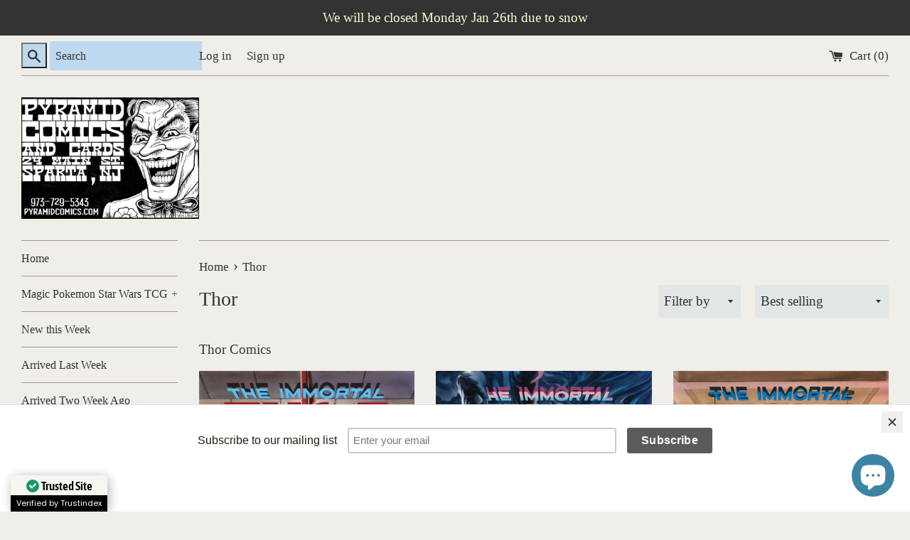

--- FILE ---
content_type: text/html; charset=utf-8
request_url: https://pyramidcomics.com/collections/thor
body_size: 32019
content:
<!doctype html>
<html class="supports-no-js" lang="en">
<head>
  <meta charset="utf-8">
  <meta http-equiv="X-UA-Compatible" content="IE=edge,chrome=1">
  <meta name="viewport" content="width=device-width,initial-scale=1">
  <meta name="theme-color" content="">
  <link rel="canonical" href="https://pyramidcomics.com/collections/thor">

  
    <link rel="shortcut icon" href="//pyramidcomics.com/cdn/shop/products/pyramid_logo_joker_32x32.jpg?v=1691699050" type="image/png" />
  

  <title>
  Thor &ndash; Pyramid Comics &amp; Cards
  </title>

  
    <meta name="description" content="Thor Comics">
  

  <!-- /snippets/social-meta-tags.liquid -->




<meta property="og:site_name" content="Pyramid Comics &amp; Cards">
<meta property="og:url" content="https://pyramidcomics.com/collections/thor">
<meta property="og:title" content="Thor">
<meta property="og:type" content="product.group">
<meta property="og:description" content="Thor Comics">





  <meta name="twitter:site" content="@https://x.com/pyramidcomics">

<meta name="twitter:card" content="summary_large_image">
<meta name="twitter:title" content="Thor">
<meta name="twitter:description" content="Thor Comics">


  <script>
    document.documentElement.className = document.documentElement.className.replace('supports-no-js', 'supports-js');

    var theme = {
      mapStrings: {
        addressError: "Error looking up that address",
        addressNoResults: "No results for that address",
        addressQueryLimit: "You have exceeded the Google API usage limit. Consider upgrading to a \u003ca href=\"https:\/\/developers.google.com\/maps\/premium\/usage-limits\"\u003ePremium Plan\u003c\/a\u003e.",
        authError: "There was a problem authenticating your Google Maps account."
      }
    }
  </script>

  <link href="//pyramidcomics.com/cdn/shop/t/4/assets/theme.scss.css?v=68071389163275033411765946877" rel="stylesheet" type="text/css" media="all" />

  <script>window.performance && window.performance.mark && window.performance.mark('shopify.content_for_header.start');</script><meta name="google-site-verification" content="DTDD7sd-bMuD6S05I6vgxEojFzLuqHS9IoX0wPHAhro">
<meta name="google-site-verification" content="OXx8GbhitAZZi17DOZS73bNAH1wOXbMtV_NMU0vbKcM">
<meta id="shopify-digital-wallet" name="shopify-digital-wallet" content="/27972567138/digital_wallets/dialog">
<meta name="shopify-checkout-api-token" content="341d6dad4c931f24c1ace11da744a073">
<meta id="in-context-paypal-metadata" data-shop-id="27972567138" data-venmo-supported="false" data-environment="production" data-locale="en_US" data-paypal-v4="true" data-currency="USD">
<link rel="alternate" type="application/atom+xml" title="Feed" href="/collections/thor.atom" />
<link rel="next" href="/collections/thor?page=2">
<link rel="alternate" type="application/json+oembed" href="https://pyramidcomics.com/collections/thor.oembed">
<script async="async" src="/checkouts/internal/preloads.js?locale=en-US"></script>
<link rel="preconnect" href="https://shop.app" crossorigin="anonymous">
<script async="async" src="https://shop.app/checkouts/internal/preloads.js?locale=en-US&shop_id=27972567138" crossorigin="anonymous"></script>
<script id="apple-pay-shop-capabilities" type="application/json">{"shopId":27972567138,"countryCode":"US","currencyCode":"USD","merchantCapabilities":["supports3DS"],"merchantId":"gid:\/\/shopify\/Shop\/27972567138","merchantName":"Pyramid Comics \u0026 Cards","requiredBillingContactFields":["postalAddress","email"],"requiredShippingContactFields":["postalAddress","email"],"shippingType":"shipping","supportedNetworks":["visa","masterCard","amex","discover","elo","jcb"],"total":{"type":"pending","label":"Pyramid Comics \u0026 Cards","amount":"1.00"},"shopifyPaymentsEnabled":true,"supportsSubscriptions":true}</script>
<script id="shopify-features" type="application/json">{"accessToken":"341d6dad4c931f24c1ace11da744a073","betas":["rich-media-storefront-analytics"],"domain":"pyramidcomics.com","predictiveSearch":true,"shopId":27972567138,"locale":"en"}</script>
<script>var Shopify = Shopify || {};
Shopify.shop = "pyramid-comics-cards.myshopify.com";
Shopify.locale = "en";
Shopify.currency = {"active":"USD","rate":"1.0"};
Shopify.country = "US";
Shopify.theme = {"name":"Simple","id":81007018082,"schema_name":"Simple","schema_version":"11.1.8","theme_store_id":578,"role":"main"};
Shopify.theme.handle = "null";
Shopify.theme.style = {"id":null,"handle":null};
Shopify.cdnHost = "pyramidcomics.com/cdn";
Shopify.routes = Shopify.routes || {};
Shopify.routes.root = "/";</script>
<script type="module">!function(o){(o.Shopify=o.Shopify||{}).modules=!0}(window);</script>
<script>!function(o){function n(){var o=[];function n(){o.push(Array.prototype.slice.apply(arguments))}return n.q=o,n}var t=o.Shopify=o.Shopify||{};t.loadFeatures=n(),t.autoloadFeatures=n()}(window);</script>
<script>
  window.ShopifyPay = window.ShopifyPay || {};
  window.ShopifyPay.apiHost = "shop.app\/pay";
  window.ShopifyPay.redirectState = null;
</script>
<script id="shop-js-analytics" type="application/json">{"pageType":"collection"}</script>
<script defer="defer" async type="module" src="//pyramidcomics.com/cdn/shopifycloud/shop-js/modules/v2/client.init-shop-cart-sync_BT-GjEfc.en.esm.js"></script>
<script defer="defer" async type="module" src="//pyramidcomics.com/cdn/shopifycloud/shop-js/modules/v2/chunk.common_D58fp_Oc.esm.js"></script>
<script defer="defer" async type="module" src="//pyramidcomics.com/cdn/shopifycloud/shop-js/modules/v2/chunk.modal_xMitdFEc.esm.js"></script>
<script type="module">
  await import("//pyramidcomics.com/cdn/shopifycloud/shop-js/modules/v2/client.init-shop-cart-sync_BT-GjEfc.en.esm.js");
await import("//pyramidcomics.com/cdn/shopifycloud/shop-js/modules/v2/chunk.common_D58fp_Oc.esm.js");
await import("//pyramidcomics.com/cdn/shopifycloud/shop-js/modules/v2/chunk.modal_xMitdFEc.esm.js");

  window.Shopify.SignInWithShop?.initShopCartSync?.({"fedCMEnabled":true,"windoidEnabled":true});

</script>
<script>
  window.Shopify = window.Shopify || {};
  if (!window.Shopify.featureAssets) window.Shopify.featureAssets = {};
  window.Shopify.featureAssets['shop-js'] = {"shop-cart-sync":["modules/v2/client.shop-cart-sync_DZOKe7Ll.en.esm.js","modules/v2/chunk.common_D58fp_Oc.esm.js","modules/v2/chunk.modal_xMitdFEc.esm.js"],"init-fed-cm":["modules/v2/client.init-fed-cm_B6oLuCjv.en.esm.js","modules/v2/chunk.common_D58fp_Oc.esm.js","modules/v2/chunk.modal_xMitdFEc.esm.js"],"shop-cash-offers":["modules/v2/client.shop-cash-offers_D2sdYoxE.en.esm.js","modules/v2/chunk.common_D58fp_Oc.esm.js","modules/v2/chunk.modal_xMitdFEc.esm.js"],"shop-login-button":["modules/v2/client.shop-login-button_QeVjl5Y3.en.esm.js","modules/v2/chunk.common_D58fp_Oc.esm.js","modules/v2/chunk.modal_xMitdFEc.esm.js"],"pay-button":["modules/v2/client.pay-button_DXTOsIq6.en.esm.js","modules/v2/chunk.common_D58fp_Oc.esm.js","modules/v2/chunk.modal_xMitdFEc.esm.js"],"shop-button":["modules/v2/client.shop-button_DQZHx9pm.en.esm.js","modules/v2/chunk.common_D58fp_Oc.esm.js","modules/v2/chunk.modal_xMitdFEc.esm.js"],"avatar":["modules/v2/client.avatar_BTnouDA3.en.esm.js"],"init-windoid":["modules/v2/client.init-windoid_CR1B-cfM.en.esm.js","modules/v2/chunk.common_D58fp_Oc.esm.js","modules/v2/chunk.modal_xMitdFEc.esm.js"],"init-shop-for-new-customer-accounts":["modules/v2/client.init-shop-for-new-customer-accounts_C_vY_xzh.en.esm.js","modules/v2/client.shop-login-button_QeVjl5Y3.en.esm.js","modules/v2/chunk.common_D58fp_Oc.esm.js","modules/v2/chunk.modal_xMitdFEc.esm.js"],"init-shop-email-lookup-coordinator":["modules/v2/client.init-shop-email-lookup-coordinator_BI7n9ZSv.en.esm.js","modules/v2/chunk.common_D58fp_Oc.esm.js","modules/v2/chunk.modal_xMitdFEc.esm.js"],"init-shop-cart-sync":["modules/v2/client.init-shop-cart-sync_BT-GjEfc.en.esm.js","modules/v2/chunk.common_D58fp_Oc.esm.js","modules/v2/chunk.modal_xMitdFEc.esm.js"],"shop-toast-manager":["modules/v2/client.shop-toast-manager_DiYdP3xc.en.esm.js","modules/v2/chunk.common_D58fp_Oc.esm.js","modules/v2/chunk.modal_xMitdFEc.esm.js"],"init-customer-accounts":["modules/v2/client.init-customer-accounts_D9ZNqS-Q.en.esm.js","modules/v2/client.shop-login-button_QeVjl5Y3.en.esm.js","modules/v2/chunk.common_D58fp_Oc.esm.js","modules/v2/chunk.modal_xMitdFEc.esm.js"],"init-customer-accounts-sign-up":["modules/v2/client.init-customer-accounts-sign-up_iGw4briv.en.esm.js","modules/v2/client.shop-login-button_QeVjl5Y3.en.esm.js","modules/v2/chunk.common_D58fp_Oc.esm.js","modules/v2/chunk.modal_xMitdFEc.esm.js"],"shop-follow-button":["modules/v2/client.shop-follow-button_CqMgW2wH.en.esm.js","modules/v2/chunk.common_D58fp_Oc.esm.js","modules/v2/chunk.modal_xMitdFEc.esm.js"],"checkout-modal":["modules/v2/client.checkout-modal_xHeaAweL.en.esm.js","modules/v2/chunk.common_D58fp_Oc.esm.js","modules/v2/chunk.modal_xMitdFEc.esm.js"],"shop-login":["modules/v2/client.shop-login_D91U-Q7h.en.esm.js","modules/v2/chunk.common_D58fp_Oc.esm.js","modules/v2/chunk.modal_xMitdFEc.esm.js"],"lead-capture":["modules/v2/client.lead-capture_BJmE1dJe.en.esm.js","modules/v2/chunk.common_D58fp_Oc.esm.js","modules/v2/chunk.modal_xMitdFEc.esm.js"],"payment-terms":["modules/v2/client.payment-terms_Ci9AEqFq.en.esm.js","modules/v2/chunk.common_D58fp_Oc.esm.js","modules/v2/chunk.modal_xMitdFEc.esm.js"]};
</script>
<script>(function() {
  var isLoaded = false;
  function asyncLoad() {
    if (isLoaded) return;
    isLoaded = true;
    var urls = ["https:\/\/chimpstatic.com\/mcjs-connected\/js\/users\/2f3828e285a029523e5343607\/23518c22930695a8466797b28.js?shop=pyramid-comics-cards.myshopify.com","https:\/\/trust.conversionbear.com\/script?app=trust_badge\u0026shop=pyramid-comics-cards.myshopify.com","https:\/\/shipping-bar.conversionbear.com\/script?app=shipping_bar\u0026shop=pyramid-comics-cards.myshopify.com","https:\/\/salespop.conversionbear.com\/script?app=salespop\u0026shop=pyramid-comics-cards.myshopify.com"];
    for (var i = 0; i < urls.length; i++) {
      var s = document.createElement('script');
      s.type = 'text/javascript';
      s.async = true;
      s.src = urls[i];
      var x = document.getElementsByTagName('script')[0];
      x.parentNode.insertBefore(s, x);
    }
  };
  if(window.attachEvent) {
    window.attachEvent('onload', asyncLoad);
  } else {
    window.addEventListener('load', asyncLoad, false);
  }
})();</script>
<script id="__st">var __st={"a":27972567138,"offset":-18000,"reqid":"2f5ad000-461e-4a17-beec-848b1f6bfd83-1769458956","pageurl":"pyramidcomics.com\/collections\/thor","u":"2661a8a158c6","p":"collection","rtyp":"collection","rid":161003929698};</script>
<script>window.ShopifyPaypalV4VisibilityTracking = true;</script>
<script id="captcha-bootstrap">!function(){'use strict';const t='contact',e='account',n='new_comment',o=[[t,t],['blogs',n],['comments',n],[t,'customer']],c=[[e,'customer_login'],[e,'guest_login'],[e,'recover_customer_password'],[e,'create_customer']],r=t=>t.map((([t,e])=>`form[action*='/${t}']:not([data-nocaptcha='true']) input[name='form_type'][value='${e}']`)).join(','),a=t=>()=>t?[...document.querySelectorAll(t)].map((t=>t.form)):[];function s(){const t=[...o],e=r(t);return a(e)}const i='password',u='form_key',d=['recaptcha-v3-token','g-recaptcha-response','h-captcha-response',i],f=()=>{try{return window.sessionStorage}catch{return}},m='__shopify_v',_=t=>t.elements[u];function p(t,e,n=!1){try{const o=window.sessionStorage,c=JSON.parse(o.getItem(e)),{data:r}=function(t){const{data:e,action:n}=t;return t[m]||n?{data:e,action:n}:{data:t,action:n}}(c);for(const[e,n]of Object.entries(r))t.elements[e]&&(t.elements[e].value=n);n&&o.removeItem(e)}catch(o){console.error('form repopulation failed',{error:o})}}const l='form_type',E='cptcha';function T(t){t.dataset[E]=!0}const w=window,h=w.document,L='Shopify',v='ce_forms',y='captcha';let A=!1;((t,e)=>{const n=(g='f06e6c50-85a8-45c8-87d0-21a2b65856fe',I='https://cdn.shopify.com/shopifycloud/storefront-forms-hcaptcha/ce_storefront_forms_captcha_hcaptcha.v1.5.2.iife.js',D={infoText:'Protected by hCaptcha',privacyText:'Privacy',termsText:'Terms'},(t,e,n)=>{const o=w[L][v],c=o.bindForm;if(c)return c(t,g,e,D).then(n);var r;o.q.push([[t,g,e,D],n]),r=I,A||(h.body.append(Object.assign(h.createElement('script'),{id:'captcha-provider',async:!0,src:r})),A=!0)});var g,I,D;w[L]=w[L]||{},w[L][v]=w[L][v]||{},w[L][v].q=[],w[L][y]=w[L][y]||{},w[L][y].protect=function(t,e){n(t,void 0,e),T(t)},Object.freeze(w[L][y]),function(t,e,n,w,h,L){const[v,y,A,g]=function(t,e,n){const i=e?o:[],u=t?c:[],d=[...i,...u],f=r(d),m=r(i),_=r(d.filter((([t,e])=>n.includes(e))));return[a(f),a(m),a(_),s()]}(w,h,L),I=t=>{const e=t.target;return e instanceof HTMLFormElement?e:e&&e.form},D=t=>v().includes(t);t.addEventListener('submit',(t=>{const e=I(t);if(!e)return;const n=D(e)&&!e.dataset.hcaptchaBound&&!e.dataset.recaptchaBound,o=_(e),c=g().includes(e)&&(!o||!o.value);(n||c)&&t.preventDefault(),c&&!n&&(function(t){try{if(!f())return;!function(t){const e=f();if(!e)return;const n=_(t);if(!n)return;const o=n.value;o&&e.removeItem(o)}(t);const e=Array.from(Array(32),(()=>Math.random().toString(36)[2])).join('');!function(t,e){_(t)||t.append(Object.assign(document.createElement('input'),{type:'hidden',name:u})),t.elements[u].value=e}(t,e),function(t,e){const n=f();if(!n)return;const o=[...t.querySelectorAll(`input[type='${i}']`)].map((({name:t})=>t)),c=[...d,...o],r={};for(const[a,s]of new FormData(t).entries())c.includes(a)||(r[a]=s);n.setItem(e,JSON.stringify({[m]:1,action:t.action,data:r}))}(t,e)}catch(e){console.error('failed to persist form',e)}}(e),e.submit())}));const S=(t,e)=>{t&&!t.dataset[E]&&(n(t,e.some((e=>e===t))),T(t))};for(const o of['focusin','change'])t.addEventListener(o,(t=>{const e=I(t);D(e)&&S(e,y())}));const B=e.get('form_key'),M=e.get(l),P=B&&M;t.addEventListener('DOMContentLoaded',(()=>{const t=y();if(P)for(const e of t)e.elements[l].value===M&&p(e,B);[...new Set([...A(),...v().filter((t=>'true'===t.dataset.shopifyCaptcha))])].forEach((e=>S(e,t)))}))}(h,new URLSearchParams(w.location.search),n,t,e,['guest_login'])})(!0,!0)}();</script>
<script integrity="sha256-4kQ18oKyAcykRKYeNunJcIwy7WH5gtpwJnB7kiuLZ1E=" data-source-attribution="shopify.loadfeatures" defer="defer" src="//pyramidcomics.com/cdn/shopifycloud/storefront/assets/storefront/load_feature-a0a9edcb.js" crossorigin="anonymous"></script>
<script crossorigin="anonymous" defer="defer" src="//pyramidcomics.com/cdn/shopifycloud/storefront/assets/shopify_pay/storefront-65b4c6d7.js?v=20250812"></script>
<script data-source-attribution="shopify.dynamic_checkout.dynamic.init">var Shopify=Shopify||{};Shopify.PaymentButton=Shopify.PaymentButton||{isStorefrontPortableWallets:!0,init:function(){window.Shopify.PaymentButton.init=function(){};var t=document.createElement("script");t.src="https://pyramidcomics.com/cdn/shopifycloud/portable-wallets/latest/portable-wallets.en.js",t.type="module",document.head.appendChild(t)}};
</script>
<script data-source-attribution="shopify.dynamic_checkout.buyer_consent">
  function portableWalletsHideBuyerConsent(e){var t=document.getElementById("shopify-buyer-consent"),n=document.getElementById("shopify-subscription-policy-button");t&&n&&(t.classList.add("hidden"),t.setAttribute("aria-hidden","true"),n.removeEventListener("click",e))}function portableWalletsShowBuyerConsent(e){var t=document.getElementById("shopify-buyer-consent"),n=document.getElementById("shopify-subscription-policy-button");t&&n&&(t.classList.remove("hidden"),t.removeAttribute("aria-hidden"),n.addEventListener("click",e))}window.Shopify?.PaymentButton&&(window.Shopify.PaymentButton.hideBuyerConsent=portableWalletsHideBuyerConsent,window.Shopify.PaymentButton.showBuyerConsent=portableWalletsShowBuyerConsent);
</script>
<script data-source-attribution="shopify.dynamic_checkout.cart.bootstrap">document.addEventListener("DOMContentLoaded",(function(){function t(){return document.querySelector("shopify-accelerated-checkout-cart, shopify-accelerated-checkout")}if(t())Shopify.PaymentButton.init();else{new MutationObserver((function(e,n){t()&&(Shopify.PaymentButton.init(),n.disconnect())})).observe(document.body,{childList:!0,subtree:!0})}}));
</script>
<link id="shopify-accelerated-checkout-styles" rel="stylesheet" media="screen" href="https://pyramidcomics.com/cdn/shopifycloud/portable-wallets/latest/accelerated-checkout-backwards-compat.css" crossorigin="anonymous">
<style id="shopify-accelerated-checkout-cart">
        #shopify-buyer-consent {
  margin-top: 1em;
  display: inline-block;
  width: 100%;
}

#shopify-buyer-consent.hidden {
  display: none;
}

#shopify-subscription-policy-button {
  background: none;
  border: none;
  padding: 0;
  text-decoration: underline;
  font-size: inherit;
  cursor: pointer;
}

#shopify-subscription-policy-button::before {
  box-shadow: none;
}

      </style>

<script>window.performance && window.performance.mark && window.performance.mark('shopify.content_for_header.end');</script>

  <script src="//pyramidcomics.com/cdn/shop/t/4/assets/jquery-1.11.0.min.js?v=32460426840832490021590348995" type="text/javascript"></script>
  <script src="//pyramidcomics.com/cdn/shop/t/4/assets/modernizr.min.js?v=44044439420609591321590348996" type="text/javascript"></script>

  <script src="//pyramidcomics.com/cdn/shop/t/4/assets/lazysizes.min.js?v=155223123402716617051590348995" async="async"></script>

  
<!-- BEGIN app block: shopify://apps/trustindex-review-certificate/blocks/cert_loader/c7ba2814-88f6-4426-ad51-552ae1d6c355 -->
  
    <script defer async src="https://cdn.trustindex.io/loader-cert.js?5cd1e3c305a47906fd564dc0ed5"></script>
  



<!-- END app block --><link href="https://cdn.shopify.com/extensions/019be905-60b1-75d4-9bc3-20acae7eba0b/madgic-checkout-validation-262/assets/orichi-limit-purchase.css" rel="stylesheet" type="text/css" media="all">
<script src="https://cdn.shopify.com/extensions/019beb7e-a916-7383-89cc-4d92e836490a/conversionbear-salespop-42/assets/salespop-widget.js" type="text/javascript" defer="defer"></script>
<script src="https://cdn.shopify.com/extensions/e8878072-2f6b-4e89-8082-94b04320908d/inbox-1254/assets/inbox-chat-loader.js" type="text/javascript" defer="defer"></script>
<meta property="og:image" content="https://cdn.shopify.com/s/files/1/0279/7256/7138/files/social_media_04308fe2-6393-412d-ab3a-9d379815d713.png?v=1591064121" />
<meta property="og:image:secure_url" content="https://cdn.shopify.com/s/files/1/0279/7256/7138/files/social_media_04308fe2-6393-412d-ab3a-9d379815d713.png?v=1591064121" />
<meta property="og:image:width" content="1200" />
<meta property="og:image:height" content="628" />
<link href="https://monorail-edge.shopifysvc.com" rel="dns-prefetch">
<script>(function(){if ("sendBeacon" in navigator && "performance" in window) {try {var session_token_from_headers = performance.getEntriesByType('navigation')[0].serverTiming.find(x => x.name == '_s').description;} catch {var session_token_from_headers = undefined;}var session_cookie_matches = document.cookie.match(/_shopify_s=([^;]*)/);var session_token_from_cookie = session_cookie_matches && session_cookie_matches.length === 2 ? session_cookie_matches[1] : "";var session_token = session_token_from_headers || session_token_from_cookie || "";function handle_abandonment_event(e) {var entries = performance.getEntries().filter(function(entry) {return /monorail-edge.shopifysvc.com/.test(entry.name);});if (!window.abandonment_tracked && entries.length === 0) {window.abandonment_tracked = true;var currentMs = Date.now();var navigation_start = performance.timing.navigationStart;var payload = {shop_id: 27972567138,url: window.location.href,navigation_start,duration: currentMs - navigation_start,session_token,page_type: "collection"};window.navigator.sendBeacon("https://monorail-edge.shopifysvc.com/v1/produce", JSON.stringify({schema_id: "online_store_buyer_site_abandonment/1.1",payload: payload,metadata: {event_created_at_ms: currentMs,event_sent_at_ms: currentMs}}));}}window.addEventListener('pagehide', handle_abandonment_event);}}());</script>
<script id="web-pixels-manager-setup">(function e(e,d,r,n,o){if(void 0===o&&(o={}),!Boolean(null===(a=null===(i=window.Shopify)||void 0===i?void 0:i.analytics)||void 0===a?void 0:a.replayQueue)){var i,a;window.Shopify=window.Shopify||{};var t=window.Shopify;t.analytics=t.analytics||{};var s=t.analytics;s.replayQueue=[],s.publish=function(e,d,r){return s.replayQueue.push([e,d,r]),!0};try{self.performance.mark("wpm:start")}catch(e){}var l=function(){var e={modern:/Edge?\/(1{2}[4-9]|1[2-9]\d|[2-9]\d{2}|\d{4,})\.\d+(\.\d+|)|Firefox\/(1{2}[4-9]|1[2-9]\d|[2-9]\d{2}|\d{4,})\.\d+(\.\d+|)|Chrom(ium|e)\/(9{2}|\d{3,})\.\d+(\.\d+|)|(Maci|X1{2}).+ Version\/(15\.\d+|(1[6-9]|[2-9]\d|\d{3,})\.\d+)([,.]\d+|)( \(\w+\)|)( Mobile\/\w+|) Safari\/|Chrome.+OPR\/(9{2}|\d{3,})\.\d+\.\d+|(CPU[ +]OS|iPhone[ +]OS|CPU[ +]iPhone|CPU IPhone OS|CPU iPad OS)[ +]+(15[._]\d+|(1[6-9]|[2-9]\d|\d{3,})[._]\d+)([._]\d+|)|Android:?[ /-](13[3-9]|1[4-9]\d|[2-9]\d{2}|\d{4,})(\.\d+|)(\.\d+|)|Android.+Firefox\/(13[5-9]|1[4-9]\d|[2-9]\d{2}|\d{4,})\.\d+(\.\d+|)|Android.+Chrom(ium|e)\/(13[3-9]|1[4-9]\d|[2-9]\d{2}|\d{4,})\.\d+(\.\d+|)|SamsungBrowser\/([2-9]\d|\d{3,})\.\d+/,legacy:/Edge?\/(1[6-9]|[2-9]\d|\d{3,})\.\d+(\.\d+|)|Firefox\/(5[4-9]|[6-9]\d|\d{3,})\.\d+(\.\d+|)|Chrom(ium|e)\/(5[1-9]|[6-9]\d|\d{3,})\.\d+(\.\d+|)([\d.]+$|.*Safari\/(?![\d.]+ Edge\/[\d.]+$))|(Maci|X1{2}).+ Version\/(10\.\d+|(1[1-9]|[2-9]\d|\d{3,})\.\d+)([,.]\d+|)( \(\w+\)|)( Mobile\/\w+|) Safari\/|Chrome.+OPR\/(3[89]|[4-9]\d|\d{3,})\.\d+\.\d+|(CPU[ +]OS|iPhone[ +]OS|CPU[ +]iPhone|CPU IPhone OS|CPU iPad OS)[ +]+(10[._]\d+|(1[1-9]|[2-9]\d|\d{3,})[._]\d+)([._]\d+|)|Android:?[ /-](13[3-9]|1[4-9]\d|[2-9]\d{2}|\d{4,})(\.\d+|)(\.\d+|)|Mobile Safari.+OPR\/([89]\d|\d{3,})\.\d+\.\d+|Android.+Firefox\/(13[5-9]|1[4-9]\d|[2-9]\d{2}|\d{4,})\.\d+(\.\d+|)|Android.+Chrom(ium|e)\/(13[3-9]|1[4-9]\d|[2-9]\d{2}|\d{4,})\.\d+(\.\d+|)|Android.+(UC? ?Browser|UCWEB|U3)[ /]?(15\.([5-9]|\d{2,})|(1[6-9]|[2-9]\d|\d{3,})\.\d+)\.\d+|SamsungBrowser\/(5\.\d+|([6-9]|\d{2,})\.\d+)|Android.+MQ{2}Browser\/(14(\.(9|\d{2,})|)|(1[5-9]|[2-9]\d|\d{3,})(\.\d+|))(\.\d+|)|K[Aa][Ii]OS\/(3\.\d+|([4-9]|\d{2,})\.\d+)(\.\d+|)/},d=e.modern,r=e.legacy,n=navigator.userAgent;return n.match(d)?"modern":n.match(r)?"legacy":"unknown"}(),u="modern"===l?"modern":"legacy",c=(null!=n?n:{modern:"",legacy:""})[u],f=function(e){return[e.baseUrl,"/wpm","/b",e.hashVersion,"modern"===e.buildTarget?"m":"l",".js"].join("")}({baseUrl:d,hashVersion:r,buildTarget:u}),m=function(e){var d=e.version,r=e.bundleTarget,n=e.surface,o=e.pageUrl,i=e.monorailEndpoint;return{emit:function(e){var a=e.status,t=e.errorMsg,s=(new Date).getTime(),l=JSON.stringify({metadata:{event_sent_at_ms:s},events:[{schema_id:"web_pixels_manager_load/3.1",payload:{version:d,bundle_target:r,page_url:o,status:a,surface:n,error_msg:t},metadata:{event_created_at_ms:s}}]});if(!i)return console&&console.warn&&console.warn("[Web Pixels Manager] No Monorail endpoint provided, skipping logging."),!1;try{return self.navigator.sendBeacon.bind(self.navigator)(i,l)}catch(e){}var u=new XMLHttpRequest;try{return u.open("POST",i,!0),u.setRequestHeader("Content-Type","text/plain"),u.send(l),!0}catch(e){return console&&console.warn&&console.warn("[Web Pixels Manager] Got an unhandled error while logging to Monorail."),!1}}}}({version:r,bundleTarget:l,surface:e.surface,pageUrl:self.location.href,monorailEndpoint:e.monorailEndpoint});try{o.browserTarget=l,function(e){var d=e.src,r=e.async,n=void 0===r||r,o=e.onload,i=e.onerror,a=e.sri,t=e.scriptDataAttributes,s=void 0===t?{}:t,l=document.createElement("script"),u=document.querySelector("head"),c=document.querySelector("body");if(l.async=n,l.src=d,a&&(l.integrity=a,l.crossOrigin="anonymous"),s)for(var f in s)if(Object.prototype.hasOwnProperty.call(s,f))try{l.dataset[f]=s[f]}catch(e){}if(o&&l.addEventListener("load",o),i&&l.addEventListener("error",i),u)u.appendChild(l);else{if(!c)throw new Error("Did not find a head or body element to append the script");c.appendChild(l)}}({src:f,async:!0,onload:function(){if(!function(){var e,d;return Boolean(null===(d=null===(e=window.Shopify)||void 0===e?void 0:e.analytics)||void 0===d?void 0:d.initialized)}()){var d=window.webPixelsManager.init(e)||void 0;if(d){var r=window.Shopify.analytics;r.replayQueue.forEach((function(e){var r=e[0],n=e[1],o=e[2];d.publishCustomEvent(r,n,o)})),r.replayQueue=[],r.publish=d.publishCustomEvent,r.visitor=d.visitor,r.initialized=!0}}},onerror:function(){return m.emit({status:"failed",errorMsg:"".concat(f," has failed to load")})},sri:function(e){var d=/^sha384-[A-Za-z0-9+/=]+$/;return"string"==typeof e&&d.test(e)}(c)?c:"",scriptDataAttributes:o}),m.emit({status:"loading"})}catch(e){m.emit({status:"failed",errorMsg:(null==e?void 0:e.message)||"Unknown error"})}}})({shopId: 27972567138,storefrontBaseUrl: "https://pyramidcomics.com",extensionsBaseUrl: "https://extensions.shopifycdn.com/cdn/shopifycloud/web-pixels-manager",monorailEndpoint: "https://monorail-edge.shopifysvc.com/unstable/produce_batch",surface: "storefront-renderer",enabledBetaFlags: ["2dca8a86"],webPixelsConfigList: [{"id":"560595137","configuration":"{\"config\":\"{\\\"pixel_id\\\":\\\"AW-1020437677\\\",\\\"target_country\\\":\\\"US\\\",\\\"gtag_events\\\":[{\\\"type\\\":\\\"search\\\",\\\"action_label\\\":\\\"AW-1020437677\\\/Kj2kCLSQytoBEK3JyuYD\\\"},{\\\"type\\\":\\\"begin_checkout\\\",\\\"action_label\\\":\\\"AW-1020437677\\\/bRcpCLGQytoBEK3JyuYD\\\"},{\\\"type\\\":\\\"view_item\\\",\\\"action_label\\\":[\\\"AW-1020437677\\\/aWlUCKuQytoBEK3JyuYD\\\",\\\"MC-0G2J5BD5MR\\\"]},{\\\"type\\\":\\\"purchase\\\",\\\"action_label\\\":[\\\"AW-1020437677\\\/IuA4CKiQytoBEK3JyuYD\\\",\\\"MC-0G2J5BD5MR\\\"]},{\\\"type\\\":\\\"page_view\\\",\\\"action_label\\\":[\\\"AW-1020437677\\\/7SblCK2PytoBEK3JyuYD\\\",\\\"MC-0G2J5BD5MR\\\"]},{\\\"type\\\":\\\"add_payment_info\\\",\\\"action_label\\\":\\\"AW-1020437677\\\/ahPNCLeQytoBEK3JyuYD\\\"},{\\\"type\\\":\\\"add_to_cart\\\",\\\"action_label\\\":\\\"AW-1020437677\\\/BMwYCK6QytoBEK3JyuYD\\\"}],\\\"enable_monitoring_mode\\\":false}\"}","eventPayloadVersion":"v1","runtimeContext":"OPEN","scriptVersion":"b2a88bafab3e21179ed38636efcd8a93","type":"APP","apiClientId":1780363,"privacyPurposes":[],"dataSharingAdjustments":{"protectedCustomerApprovalScopes":["read_customer_address","read_customer_email","read_customer_name","read_customer_personal_data","read_customer_phone"]}},{"id":"123830465","configuration":"{\"pixel_id\":\"269838350794028\",\"pixel_type\":\"facebook_pixel\",\"metaapp_system_user_token\":\"-\"}","eventPayloadVersion":"v1","runtimeContext":"OPEN","scriptVersion":"ca16bc87fe92b6042fbaa3acc2fbdaa6","type":"APP","apiClientId":2329312,"privacyPurposes":["ANALYTICS","MARKETING","SALE_OF_DATA"],"dataSharingAdjustments":{"protectedCustomerApprovalScopes":["read_customer_address","read_customer_email","read_customer_name","read_customer_personal_data","read_customer_phone"]}},{"id":"shopify-app-pixel","configuration":"{}","eventPayloadVersion":"v1","runtimeContext":"STRICT","scriptVersion":"0450","apiClientId":"shopify-pixel","type":"APP","privacyPurposes":["ANALYTICS","MARKETING"]},{"id":"shopify-custom-pixel","eventPayloadVersion":"v1","runtimeContext":"LAX","scriptVersion":"0450","apiClientId":"shopify-pixel","type":"CUSTOM","privacyPurposes":["ANALYTICS","MARKETING"]}],isMerchantRequest: false,initData: {"shop":{"name":"Pyramid Comics \u0026 Cards","paymentSettings":{"currencyCode":"USD"},"myshopifyDomain":"pyramid-comics-cards.myshopify.com","countryCode":"US","storefrontUrl":"https:\/\/pyramidcomics.com"},"customer":null,"cart":null,"checkout":null,"productVariants":[],"purchasingCompany":null},},"https://pyramidcomics.com/cdn","fcfee988w5aeb613cpc8e4bc33m6693e112",{"modern":"","legacy":""},{"shopId":"27972567138","storefrontBaseUrl":"https:\/\/pyramidcomics.com","extensionBaseUrl":"https:\/\/extensions.shopifycdn.com\/cdn\/shopifycloud\/web-pixels-manager","surface":"storefront-renderer","enabledBetaFlags":"[\"2dca8a86\"]","isMerchantRequest":"false","hashVersion":"fcfee988w5aeb613cpc8e4bc33m6693e112","publish":"custom","events":"[[\"page_viewed\",{}],[\"collection_viewed\",{\"collection\":{\"id\":\"161003929698\",\"title\":\"Thor\",\"productVariants\":[{\"price\":{\"amount\":4.99,\"currencyCode\":\"USD\"},\"product\":{\"title\":\"IMMORTAL THOR #16 MARVEL COMICS (8A100124)(V60)\",\"vendor\":\"MARVEL COMICS\",\"id\":\"10580365541569\",\"untranslatedTitle\":\"IMMORTAL THOR #16 MARVEL COMICS (8A100124)(V60)\",\"url\":\"\/products\/aug240874-immortal-thor-16\",\"type\":\"Comics\"},\"id\":\"48692839809217\",\"image\":{\"src\":\"\/\/pyramidcomics.com\/cdn\/shop\/files\/STL333667.jpg?v=1727795454\"},\"sku\":\"AUG240874\",\"title\":\"Default Title\",\"untranslatedTitle\":\"Default Title\"},{\"price\":{\"amount\":4.99,\"currencyCode\":\"USD\"},\"product\":{\"title\":\"IMMORTAL THOR #5 MARVEL COMICS (9*121223)(V60)\",\"vendor\":\"MARVEL COMICS\",\"id\":\"10095998075073\",\"untranslatedTitle\":\"IMMORTAL THOR #5 MARVEL COMICS (9*121223)(V60)\",\"url\":\"\/products\/oct230710-immortal-thor-5\",\"type\":\"Comics\"},\"id\":\"47456862929089\",\"image\":{\"src\":\"\/\/pyramidcomics.com\/cdn\/shop\/products\/STL293488.jpg?v=1702409109\"},\"sku\":\"OCT230710\",\"title\":\"Default Title\",\"untranslatedTitle\":\"Default Title\"},{\"price\":{\"amount\":4.99,\"currencyCode\":\"USD\"},\"product\":{\"title\":\"IMMORTAL THOR #13 MARVEL COMICS (10E073024)(V60)\",\"vendor\":\"MARVEL COMICS\",\"id\":\"10515992150209\",\"untranslatedTitle\":\"IMMORTAL THOR #13 MARVEL COMICS (10E073024)(V60)\",\"url\":\"\/products\/may240804-immortal-thor-13\",\"type\":\"Comics\"},\"id\":\"48528201908417\",\"image\":{\"src\":\"\/\/pyramidcomics.com\/cdn\/shop\/files\/STL321014.jpg?v=1722371960\"},\"sku\":\"MAY240804\",\"title\":\"Default Title\",\"untranslatedTitle\":\"Default Title\"},{\"price\":{\"amount\":4.99,\"currencyCode\":\"USD\"},\"product\":{\"title\":\"IMMORTAL THOR #9 MARVEL COMICS (7*040224)(V60)\",\"vendor\":\"MARVEL COMICS\",\"id\":\"10236714320065\",\"untranslatedTitle\":\"IMMORTAL THOR #9 MARVEL COMICS (7*040224)(V60)\",\"url\":\"\/products\/jan240928-immortal-thor-9\",\"type\":\"Comics\"},\"id\":\"47864434983105\",\"image\":{\"src\":\"\/\/pyramidcomics.com\/cdn\/shop\/files\/STL307863.jpg?v=1711830578\"},\"sku\":\"JAN240928\",\"title\":\"Default Title\",\"untranslatedTitle\":\"Default Title\"},{\"price\":{\"amount\":4.99,\"currencyCode\":\"USD\"},\"product\":{\"title\":\"IMMORTAL THOR #8 MARVEL COMICS (10B031224)(V60)\",\"vendor\":\"MARVEL COMICS\",\"id\":\"10207249006785\",\"untranslatedTitle\":\"IMMORTAL THOR #8 MARVEL COMICS (10B031224)(V60)\",\"url\":\"\/products\/jan240787-immortal-thor-8\",\"type\":\"Comics\"},\"id\":\"47773289939137\",\"image\":{\"src\":\"\/\/pyramidcomics.com\/cdn\/shop\/products\/STL304946.jpg?v=1710274191\"},\"sku\":\"JAN240787\",\"title\":\"Default Title\",\"untranslatedTitle\":\"Default Title\"},{\"price\":{\"amount\":4.99,\"currencyCode\":\"USD\"},\"product\":{\"title\":\"HULK VS THOR BANNER WAR ALPHA #1 SHAW WRPAD CONNECTING VAR  MARVEL PRH (FEB22) (B328)\",\"vendor\":\"MARVEL COMICS\",\"id\":\"7226287063233\",\"untranslatedTitle\":\"HULK VS THOR BANNER WAR ALPHA #1 SHAW WRPAD CONNECTING VAR  MARVEL PRH (FEB22) (B328)\",\"url\":\"\/products\/feb220819-hulk-vs-thor-banner-war-alpha-1-shaw-wrpad-connecting-var\",\"type\":\"Comics\"},\"id\":\"41578772660417\",\"image\":{\"src\":\"\/\/pyramidcomics.com\/cdn\/shop\/products\/STL221901.jpg?v=1652204942\"},\"sku\":\"FEB220819\",\"title\":\"Default Title\",\"untranslatedTitle\":\"Default Title\"},{\"price\":{\"amount\":19.99,\"currencyCode\":\"USD\"},\"product\":{\"title\":\"THOR GODSTORM Hard Cover Marvel Comics\",\"vendor\":\"MARVEL COMICS\",\"id\":\"4455143932002\",\"untranslatedTitle\":\"THOR GODSTORM Hard Cover Marvel Comics\",\"url\":\"\/products\/sep100689-thor-godstorm-hc\",\"type\":\"Graphic Novels\/Trade Paperbacks\"},\"id\":\"31774336122978\",\"image\":{\"src\":\"\/\/pyramidcomics.com\/cdn\/shop\/products\/STK428256.jpg?v=1593027030\"},\"sku\":\"978078514976751999\",\"title\":\"Default Title\",\"untranslatedTitle\":\"Default Title\"},{\"price\":{\"amount\":4.99,\"currencyCode\":\"USD\"},\"product\":{\"title\":\"IMMORTAL THOR #24 MOMOKO RIVALS VAR MARVEL COMICS (2B060325)\",\"vendor\":\"MARVEL COMICS\",\"id\":\"10745106104513\",\"untranslatedTitle\":\"IMMORTAL THOR #24 MOMOKO RIVALS VAR MARVEL COMICS (2B060325)\",\"url\":\"\/products\/mar257021-immortal-thor-24-momoko-rivals-var\",\"type\":\"Comics\"},\"id\":\"49317713739969\",\"image\":{\"src\":\"\/\/pyramidcomics.com\/cdn\/shop\/files\/STL375951.jpg?v=1748894225\"},\"sku\":\"MAR257021\",\"title\":\"Default Title\",\"untranslatedTitle\":\"Default Title\"},{\"price\":{\"amount\":4.99,\"currencyCode\":\"USD\"},\"product\":{\"title\":\"IMMORTAL THOR #21 MARVEL COMICS (6B030425)\",\"vendor\":\"MARVEL COMICS\",\"id\":\"10675914899649\",\"untranslatedTitle\":\"IMMORTAL THOR #21 MARVEL COMICS (6B030425)\",\"url\":\"\/products\/jan250931-immortal-thor-21\",\"type\":\"Comics\"},\"id\":\"49024908329153\",\"image\":{\"src\":\"\/\/pyramidcomics.com\/cdn\/shop\/files\/STL359126.jpg?v=1741046378\"},\"sku\":\"JAN250931\",\"title\":\"Default Title\",\"untranslatedTitle\":\"Default Title\"},{\"price\":{\"amount\":4.99,\"currencyCode\":\"USD\"},\"product\":{\"title\":\"IMMORTAL THOR #20 MARVEL COMICS (RD021825)\",\"vendor\":\"MARVEL COMICS\",\"id\":\"10666839802049\",\"untranslatedTitle\":\"IMMORTAL THOR #20 MARVEL COMICS (RD021825)\",\"url\":\"\/products\/dec240816-immortal-thor-20\",\"type\":\"Comics\"},\"id\":\"48993811366081\",\"image\":{\"src\":\"\/\/pyramidcomics.com\/cdn\/shop\/files\/STL353654.jpg?v=1739908543\"},\"sku\":\"DEC240816\",\"title\":\"Default Title\",\"untranslatedTitle\":\"Default Title\"},{\"price\":{\"amount\":3.99,\"currencyCode\":\"USD\"},\"product\":{\"title\":\"THOR #12 (V60)\",\"vendor\":\"MARVEL COMICS\",\"id\":\"6291291832513\",\"untranslatedTitle\":\"THOR #12 (V60)\",\"url\":\"\/products\/dec200615-thor-12\",\"type\":\"Comics\"},\"id\":\"38189172392129\",\"image\":{\"src\":\"\/\/pyramidcomics.com\/cdn\/shop\/products\/STL176583.jpg?v=1613520857\"},\"sku\":\"DEC200615\",\"title\":\"Default Title\",\"untranslatedTitle\":\"Default Title\"},{\"price\":{\"amount\":3.99,\"currencyCode\":\"USD\"},\"product\":{\"title\":\"THOR #13 (V60)\",\"vendor\":\"MARVEL COMICS\",\"id\":\"6587757265089\",\"untranslatedTitle\":\"THOR #13 (V60)\",\"url\":\"\/products\/jan210691-thor-13\",\"type\":\"Comics\"},\"id\":\"39423877152961\",\"image\":{\"src\":\"\/\/pyramidcomics.com\/cdn\/shop\/products\/STL179445.jpg?v=1615941515\"},\"sku\":\"JAN210691\",\"title\":\"Default Title\",\"untranslatedTitle\":\"Default Title\"}]}}]]"});</script><script>
  window.ShopifyAnalytics = window.ShopifyAnalytics || {};
  window.ShopifyAnalytics.meta = window.ShopifyAnalytics.meta || {};
  window.ShopifyAnalytics.meta.currency = 'USD';
  var meta = {"products":[{"id":10580365541569,"gid":"gid:\/\/shopify\/Product\/10580365541569","vendor":"MARVEL COMICS","type":"Comics","handle":"aug240874-immortal-thor-16","variants":[{"id":48692839809217,"price":499,"name":"IMMORTAL THOR #16 MARVEL COMICS (8A100124)(V60)","public_title":null,"sku":"AUG240874"}],"remote":false},{"id":10095998075073,"gid":"gid:\/\/shopify\/Product\/10095998075073","vendor":"MARVEL COMICS","type":"Comics","handle":"oct230710-immortal-thor-5","variants":[{"id":47456862929089,"price":499,"name":"IMMORTAL THOR #5 MARVEL COMICS (9*121223)(V60)","public_title":null,"sku":"OCT230710"}],"remote":false},{"id":10515992150209,"gid":"gid:\/\/shopify\/Product\/10515992150209","vendor":"MARVEL COMICS","type":"Comics","handle":"may240804-immortal-thor-13","variants":[{"id":48528201908417,"price":499,"name":"IMMORTAL THOR #13 MARVEL COMICS (10E073024)(V60)","public_title":null,"sku":"MAY240804"}],"remote":false},{"id":10236714320065,"gid":"gid:\/\/shopify\/Product\/10236714320065","vendor":"MARVEL COMICS","type":"Comics","handle":"jan240928-immortal-thor-9","variants":[{"id":47864434983105,"price":499,"name":"IMMORTAL THOR #9 MARVEL COMICS (7*040224)(V60)","public_title":null,"sku":"JAN240928"}],"remote":false},{"id":10207249006785,"gid":"gid:\/\/shopify\/Product\/10207249006785","vendor":"MARVEL COMICS","type":"Comics","handle":"jan240787-immortal-thor-8","variants":[{"id":47773289939137,"price":499,"name":"IMMORTAL THOR #8 MARVEL COMICS (10B031224)(V60)","public_title":null,"sku":"JAN240787"}],"remote":false},{"id":7226287063233,"gid":"gid:\/\/shopify\/Product\/7226287063233","vendor":"MARVEL COMICS","type":"Comics","handle":"feb220819-hulk-vs-thor-banner-war-alpha-1-shaw-wrpad-connecting-var","variants":[{"id":41578772660417,"price":499,"name":"HULK VS THOR BANNER WAR ALPHA #1 SHAW WRPAD CONNECTING VAR  MARVEL PRH (FEB22) (B328)","public_title":null,"sku":"FEB220819"}],"remote":false},{"id":4455143932002,"gid":"gid:\/\/shopify\/Product\/4455143932002","vendor":"MARVEL COMICS","type":"Graphic Novels\/Trade Paperbacks","handle":"sep100689-thor-godstorm-hc","variants":[{"id":31774336122978,"price":1999,"name":"THOR GODSTORM Hard Cover Marvel Comics","public_title":null,"sku":"978078514976751999"}],"remote":false},{"id":10745106104513,"gid":"gid:\/\/shopify\/Product\/10745106104513","vendor":"MARVEL COMICS","type":"Comics","handle":"mar257021-immortal-thor-24-momoko-rivals-var","variants":[{"id":49317713739969,"price":499,"name":"IMMORTAL THOR #24 MOMOKO RIVALS VAR MARVEL COMICS (2B060325)","public_title":null,"sku":"MAR257021"}],"remote":false},{"id":10675914899649,"gid":"gid:\/\/shopify\/Product\/10675914899649","vendor":"MARVEL COMICS","type":"Comics","handle":"jan250931-immortal-thor-21","variants":[{"id":49024908329153,"price":499,"name":"IMMORTAL THOR #21 MARVEL COMICS (6B030425)","public_title":null,"sku":"JAN250931"}],"remote":false},{"id":10666839802049,"gid":"gid:\/\/shopify\/Product\/10666839802049","vendor":"MARVEL COMICS","type":"Comics","handle":"dec240816-immortal-thor-20","variants":[{"id":48993811366081,"price":499,"name":"IMMORTAL THOR #20 MARVEL COMICS (RD021825)","public_title":null,"sku":"DEC240816"}],"remote":false},{"id":6291291832513,"gid":"gid:\/\/shopify\/Product\/6291291832513","vendor":"MARVEL COMICS","type":"Comics","handle":"dec200615-thor-12","variants":[{"id":38189172392129,"price":399,"name":"THOR #12 (V60)","public_title":null,"sku":"DEC200615"}],"remote":false},{"id":6587757265089,"gid":"gid:\/\/shopify\/Product\/6587757265089","vendor":"MARVEL COMICS","type":"Comics","handle":"jan210691-thor-13","variants":[{"id":39423877152961,"price":399,"name":"THOR #13 (V60)","public_title":null,"sku":"JAN210691"}],"remote":false}],"page":{"pageType":"collection","resourceType":"collection","resourceId":161003929698,"requestId":"2f5ad000-461e-4a17-beec-848b1f6bfd83-1769458956"}};
  for (var attr in meta) {
    window.ShopifyAnalytics.meta[attr] = meta[attr];
  }
</script>
<script class="analytics">
  (function () {
    var customDocumentWrite = function(content) {
      var jquery = null;

      if (window.jQuery) {
        jquery = window.jQuery;
      } else if (window.Checkout && window.Checkout.$) {
        jquery = window.Checkout.$;
      }

      if (jquery) {
        jquery('body').append(content);
      }
    };

    var hasLoggedConversion = function(token) {
      if (token) {
        return document.cookie.indexOf('loggedConversion=' + token) !== -1;
      }
      return false;
    }

    var setCookieIfConversion = function(token) {
      if (token) {
        var twoMonthsFromNow = new Date(Date.now());
        twoMonthsFromNow.setMonth(twoMonthsFromNow.getMonth() + 2);

        document.cookie = 'loggedConversion=' + token + '; expires=' + twoMonthsFromNow;
      }
    }

    var trekkie = window.ShopifyAnalytics.lib = window.trekkie = window.trekkie || [];
    if (trekkie.integrations) {
      return;
    }
    trekkie.methods = [
      'identify',
      'page',
      'ready',
      'track',
      'trackForm',
      'trackLink'
    ];
    trekkie.factory = function(method) {
      return function() {
        var args = Array.prototype.slice.call(arguments);
        args.unshift(method);
        trekkie.push(args);
        return trekkie;
      };
    };
    for (var i = 0; i < trekkie.methods.length; i++) {
      var key = trekkie.methods[i];
      trekkie[key] = trekkie.factory(key);
    }
    trekkie.load = function(config) {
      trekkie.config = config || {};
      trekkie.config.initialDocumentCookie = document.cookie;
      var first = document.getElementsByTagName('script')[0];
      var script = document.createElement('script');
      script.type = 'text/javascript';
      script.onerror = function(e) {
        var scriptFallback = document.createElement('script');
        scriptFallback.type = 'text/javascript';
        scriptFallback.onerror = function(error) {
                var Monorail = {
      produce: function produce(monorailDomain, schemaId, payload) {
        var currentMs = new Date().getTime();
        var event = {
          schema_id: schemaId,
          payload: payload,
          metadata: {
            event_created_at_ms: currentMs,
            event_sent_at_ms: currentMs
          }
        };
        return Monorail.sendRequest("https://" + monorailDomain + "/v1/produce", JSON.stringify(event));
      },
      sendRequest: function sendRequest(endpointUrl, payload) {
        // Try the sendBeacon API
        if (window && window.navigator && typeof window.navigator.sendBeacon === 'function' && typeof window.Blob === 'function' && !Monorail.isIos12()) {
          var blobData = new window.Blob([payload], {
            type: 'text/plain'
          });

          if (window.navigator.sendBeacon(endpointUrl, blobData)) {
            return true;
          } // sendBeacon was not successful

        } // XHR beacon

        var xhr = new XMLHttpRequest();

        try {
          xhr.open('POST', endpointUrl);
          xhr.setRequestHeader('Content-Type', 'text/plain');
          xhr.send(payload);
        } catch (e) {
          console.log(e);
        }

        return false;
      },
      isIos12: function isIos12() {
        return window.navigator.userAgent.lastIndexOf('iPhone; CPU iPhone OS 12_') !== -1 || window.navigator.userAgent.lastIndexOf('iPad; CPU OS 12_') !== -1;
      }
    };
    Monorail.produce('monorail-edge.shopifysvc.com',
      'trekkie_storefront_load_errors/1.1',
      {shop_id: 27972567138,
      theme_id: 81007018082,
      app_name: "storefront",
      context_url: window.location.href,
      source_url: "//pyramidcomics.com/cdn/s/trekkie.storefront.a804e9514e4efded663580eddd6991fcc12b5451.min.js"});

        };
        scriptFallback.async = true;
        scriptFallback.src = '//pyramidcomics.com/cdn/s/trekkie.storefront.a804e9514e4efded663580eddd6991fcc12b5451.min.js';
        first.parentNode.insertBefore(scriptFallback, first);
      };
      script.async = true;
      script.src = '//pyramidcomics.com/cdn/s/trekkie.storefront.a804e9514e4efded663580eddd6991fcc12b5451.min.js';
      first.parentNode.insertBefore(script, first);
    };
    trekkie.load(
      {"Trekkie":{"appName":"storefront","development":false,"defaultAttributes":{"shopId":27972567138,"isMerchantRequest":null,"themeId":81007018082,"themeCityHash":"11575545418425016281","contentLanguage":"en","currency":"USD","eventMetadataId":"f0695f05-325b-4997-bf41-5266bffa0173"},"isServerSideCookieWritingEnabled":true,"monorailRegion":"shop_domain","enabledBetaFlags":["65f19447"]},"Session Attribution":{},"S2S":{"facebookCapiEnabled":true,"source":"trekkie-storefront-renderer","apiClientId":580111}}
    );

    var loaded = false;
    trekkie.ready(function() {
      if (loaded) return;
      loaded = true;

      window.ShopifyAnalytics.lib = window.trekkie;

      var originalDocumentWrite = document.write;
      document.write = customDocumentWrite;
      try { window.ShopifyAnalytics.merchantGoogleAnalytics.call(this); } catch(error) {};
      document.write = originalDocumentWrite;

      window.ShopifyAnalytics.lib.page(null,{"pageType":"collection","resourceType":"collection","resourceId":161003929698,"requestId":"2f5ad000-461e-4a17-beec-848b1f6bfd83-1769458956","shopifyEmitted":true});

      var match = window.location.pathname.match(/checkouts\/(.+)\/(thank_you|post_purchase)/)
      var token = match? match[1]: undefined;
      if (!hasLoggedConversion(token)) {
        setCookieIfConversion(token);
        window.ShopifyAnalytics.lib.track("Viewed Product Category",{"currency":"USD","category":"Collection: thor","collectionName":"thor","collectionId":161003929698,"nonInteraction":true},undefined,undefined,{"shopifyEmitted":true});
      }
    });


        var eventsListenerScript = document.createElement('script');
        eventsListenerScript.async = true;
        eventsListenerScript.src = "//pyramidcomics.com/cdn/shopifycloud/storefront/assets/shop_events_listener-3da45d37.js";
        document.getElementsByTagName('head')[0].appendChild(eventsListenerScript);

})();</script>
<script
  defer
  src="https://pyramidcomics.com/cdn/shopifycloud/perf-kit/shopify-perf-kit-3.0.4.min.js"
  data-application="storefront-renderer"
  data-shop-id="27972567138"
  data-render-region="gcp-us-east1"
  data-page-type="collection"
  data-theme-instance-id="81007018082"
  data-theme-name="Simple"
  data-theme-version="11.1.8"
  data-monorail-region="shop_domain"
  data-resource-timing-sampling-rate="10"
  data-shs="true"
  data-shs-beacon="true"
  data-shs-export-with-fetch="true"
  data-shs-logs-sample-rate="1"
  data-shs-beacon-endpoint="https://pyramidcomics.com/api/collect"
></script>
</head>

<body id="thor" class="template-collection">

  <a class="in-page-link visually-hidden skip-link" href="#MainContent">Skip to content</a>

  <div id="shopify-section-header" class="shopify-section">

  <style>
    .site-header__logo {
      width: 250px;
    }
    #HeaderLogoWrapper {
      max-width: 250px !important;
    }
  </style>
  <style>
    .announcement-bar--link:hover {
      

      
        background-color: #3d3d3d;
      
    }
  </style>

  
    <a href="/blogs/news/dc-image-are-delayed-expected-friday-jan-16-2026" class="announcement-bar announcement-bar--link">
  

    <p class="announcement-bar__message site-wrapper">We will be closed Monday Jan 26th due to snow</p>

  
    </a>
  


<div class="site-wrapper">
  <div class="top-bar grid">

    <div class="grid__item medium-up--one-fifth small--one-half">
      <div class="top-bar__search">
        <a href="/search" class="medium-up--hide">
          <svg aria-hidden="true" focusable="false" role="presentation" class="icon icon-search" viewBox="0 0 20 20"><path fill="#444" d="M18.64 17.02l-5.31-5.31c.81-1.08 1.26-2.43 1.26-3.87C14.5 4.06 11.44 1 7.75 1S1 4.06 1 7.75s3.06 6.75 6.75 6.75c1.44 0 2.79-.45 3.87-1.26l5.31 5.31c.45.45 1.26.54 1.71.09.45-.36.45-1.17 0-1.62zM3.25 7.75c0-2.52 1.98-4.5 4.5-4.5s4.5 1.98 4.5 4.5-1.98 4.5-4.5 4.5-4.5-1.98-4.5-4.5z"/></svg>
        </a>
        <form action="/search" method="get" class="search-bar small--hide" role="search">
          
          <button type="submit" class="search-bar__submit">
            <svg aria-hidden="true" focusable="false" role="presentation" class="icon icon-search" viewBox="0 0 20 20"><path fill="#444" d="M18.64 17.02l-5.31-5.31c.81-1.08 1.26-2.43 1.26-3.87C14.5 4.06 11.44 1 7.75 1S1 4.06 1 7.75s3.06 6.75 6.75 6.75c1.44 0 2.79-.45 3.87-1.26l5.31 5.31c.45.45 1.26.54 1.71.09.45-.36.45-1.17 0-1.62zM3.25 7.75c0-2.52 1.98-4.5 4.5-4.5s4.5 1.98 4.5 4.5-1.98 4.5-4.5 4.5-4.5-1.98-4.5-4.5z"/></svg>
            <span class="icon__fallback-text">Search</span>
          </button>
          <input type="search" name="q" class="search-bar__input" value="" placeholder="Search" aria-label="Search">
        </form>
      </div>
    </div>

    
      <div class="grid__item medium-up--two-fifths small--hide">
        <span class="customer-links small--hide">
          
            <a href="https://pyramidcomics.com/customer_authentication/redirect?locale=en&amp;region_country=US" id="customer_login_link">Log in</a>
            <span class="vertical-divider"></span>
            <a href="https://shopify.com/27972567138/account?locale=en" id="customer_register_link">Sign up</a>
          
        </span>
      </div>
    

    <div class="grid__item  medium-up--two-fifths  small--one-half text-right">
      <a href="/cart" class="site-header__cart">
        <svg aria-hidden="true" focusable="false" role="presentation" class="icon icon-cart" viewBox="0 0 20 20"><path fill="#444" d="M18.936 5.564c-.144-.175-.35-.207-.55-.207h-.003L6.774 4.286c-.272 0-.417.089-.491.18-.079.096-.16.263-.094.585l2.016 5.705c.163.407.642.673 1.068.673h8.401c.433 0 .854-.285.941-.725l.484-4.571c.045-.221-.015-.388-.163-.567z"/><path fill="#444" d="M17.107 12.5H7.659L4.98 4.117l-.362-1.059c-.138-.401-.292-.559-.695-.559H.924c-.411 0-.748.303-.748.714s.337.714.748.714h2.413l3.002 9.48c.126.38.295.52.942.52h9.825c.411 0 .748-.303.748-.714s-.336-.714-.748-.714zM10.424 16.23a1.498 1.498 0 1 1-2.997 0 1.498 1.498 0 0 1 2.997 0zM16.853 16.23a1.498 1.498 0 1 1-2.997 0 1.498 1.498 0 0 1 2.997 0z"/></svg>
        <span class="small--hide">
          Cart
          (<span id="CartCount">0</span>)
        </span>
      </a>
    </div>
  </div>

  <hr class="small--hide hr--border">

  <header class="site-header grid medium-up--grid--table" role="banner">
    <div class="grid__item small--text-center">
      <div itemscope itemtype="http://schema.org/Organization">
        

          <div id="HeaderLogoWrapper" class="supports-js">
            <a href="/" itemprop="url" style="padding-top:68.27586206896551%; display: block;">
              <img id="HeaderLogo"
                   class="lazyload"
                   src="//pyramidcomics.com/cdn/shop/files/joker_logo_150x150.png?v=1613534450"
                   data-src="//pyramidcomics.com/cdn/shop/files/joker_logo_{width}x.png?v=1613534450"
                   data-widths="[180, 360, 540, 720, 900, 1080, 1296, 1512, 1728, 2048]"
                   data-aspectratio=""
                   data-sizes="auto"
                   alt="Pyramid Comics Log"
                   itemprop="logo">
            </a>
          </div>
          <noscript>
            
            <a href="/" itemprop="url">
              <img class="site-header__logo" src="//pyramidcomics.com/cdn/shop/files/joker_logo_250x.png?v=1613534450"
              srcset="//pyramidcomics.com/cdn/shop/files/joker_logo_250x.png?v=1613534450 1x, //pyramidcomics.com/cdn/shop/files/joker_logo_250x@2x.png?v=1613534450 2x"
              alt="Pyramid Comics Log"
              itemprop="logo">
            </a>
          </noscript>
          
        
      </div>
    </div>
    
  </header>
</div>




</div>

    

  <div class="site-wrapper">

    <div class="grid">

      <div id="shopify-section-sidebar" class="shopify-section"><div data-section-id="sidebar" data-section-type="sidebar-section">
  <nav class="grid__item small--text-center medium-up--one-fifth" role="navigation">
    <hr class="hr--small medium-up--hide">
    <button id="ToggleMobileMenu" class="mobile-menu-icon medium-up--hide" aria-haspopup="true" aria-owns="SiteNav">
      <span class="line"></span>
      <span class="line"></span>
      <span class="line"></span>
      <span class="line"></span>
      <span class="icon__fallback-text">Menu</span>
    </button>
    <div id="SiteNav" class="site-nav" role="menu">
      <ul class="list--nav">
        
          
          
            <li class="site-nav__item">
              <a href="/" class="site-nav__link">Home</a>
            </li>
          
        
          
          
            

            

            <li class="site-nav--has-submenu site-nav__item">
              <button class="site-nav__link btn--link site-nav__expand" aria-expanded="false" aria-controls="Collapsible-2">
                Magic Pokemon Star Wars TCG
                <span class="site-nav__link__text" aria-hidden="true">+</span>
              </button>
              <ul id="Collapsible-2" class="site-nav__submenu site-nav__submenu--collapsed" aria-hidden="true" style="display: none;">
                
                  
                    <li >
                      <a href="/collections/star-wars-ccg-decipher" class="site-nav__link">Star Wars Decipher</a>
                    </li>
                  
                
                  
                    <li >
                      <a href="/collections/star-trek-ccg-decipher" class="site-nav__link">Star Trek Decipher</a>
                    </li>
                  
                
                  
                    <li >
                      <a href="/collections/magic-the-gathering" class="site-nav__link">Magic the Gathering </a>
                    </li>
                  
                
                  
                    

                    

                    <li class="site-nav--has-submenu">
                      <button class="site-nav__link btn--link site-nav__expand" aria-expanded="false" aria-controls="Collapsible-2-4">
                        Pokemon CCG
                        <span class="site-nav__link__text" aria-hidden="true">+</span>
                      </button>
                      <ul id="Collapsible-2-4" class="site-nav__submenu site-nav__submenu--grandchild site-nav__submenu--collapsed" aria-hidden="true" style="display: none;">
                        
                          <li class="site-nav__grandchild">
                            <a href="/collections/pokemon-singles" class="site-nav__link">Pokemon Singles</a>
                          </li>
                        
                          <li class="site-nav__grandchild">
                            <a href="/collections/pokemon-sealed" class="site-nav__link">Pokemon Sealed</a>
                          </li>
                        
                          <li class="site-nav__grandchild">
                            <a href="/collections/pokemon-ccg" class="site-nav__link">Pokemon All Items</a>
                          </li>
                        
                      </ul>
                    </li>
                  
                
              </ul>
            </li>
          
        
          
          
            <li class="site-nav__item">
              <a href="/collections/new-this-week" class="site-nav__link">New this Week</a>
            </li>
          
        
          
          
            <li class="site-nav__item">
              <a href="/collections/arrived-last-week" class="site-nav__link">Arrived Last Week</a>
            </li>
          
        
          
          
            <li class="site-nav__item">
              <a href="/collections/arrived-two-weeks-ago" class="site-nav__link">Arrived Two Week Ago</a>
            </li>
          
        
          
          
            <li class="site-nav__item">
              <a href="/collections/arrived-three-weeks-ago" class="site-nav__link">Arrived Three Weeks Ago</a>
            </li>
          
        
          
          
            <li class="site-nav__item">
              <a href="/collections/arrived-4-weeks-ago" class="site-nav__link">Arrived Four Weeks Ago</a>
            </li>
          
        
          
          
            <li class="site-nav__item">
              <a href="/collections/arrived-five-5-weeks-ago" class="site-nav__link">Arrived Five Weeks Ago</a>
            </li>
          
        
          
          
            <li class="site-nav__item">
              <a href="/collections/arrived-six-6-weeks-ago" class="site-nav__link">Arrived Six weeks ago</a>
            </li>
          
        
          
          
            <li class="site-nav__item">
              <a href="/collections/preorders" class="site-nav__link">Pre Order</a>
            </li>
          
        
          
          
            <li class="site-nav__item">
              <a href="/collections/marvel-monthly-specials" class="site-nav__link">Marvel Monthly Specials</a>
            </li>
          
        
          
          
            <li class="site-nav__item">
              <a href="/collections/sale" class="site-nav__link">Specials and Sales</a>
            </li>
          
        
          
          
            

            

            <li class="site-nav--has-submenu site-nav__item">
              <button class="site-nav__link btn--link site-nav__expand" aria-expanded="false" aria-controls="Collapsible-13">
                DC Comics
                <span class="site-nav__link__text" aria-hidden="true">+</span>
              </button>
              <ul id="Collapsible-13" class="site-nav__submenu site-nav__submenu--collapsed" aria-hidden="true" style="display: none;">
                
                  
                    <li >
                      <a href="/collections/new-this-week-dc-comics" class="site-nav__link">New DC Comics This Week</a>
                    </li>
                  
                
                  
                    <li >
                      <a href="/collections/dc-comics" class="site-nav__link">DC Comics</a>
                    </li>
                  
                
                  
                    

                    

                    <li class="site-nav--has-submenu">
                      <button class="site-nav__link btn--link site-nav__expand" aria-expanded="false" aria-controls="Collapsible-13-3">
                        DC Graphic Novels &amp; Trades
                        <span class="site-nav__link__text" aria-hidden="true">+</span>
                      </button>
                      <ul id="Collapsible-13-3" class="site-nav__submenu site-nav__submenu--grandchild site-nav__submenu--collapsed" aria-hidden="true" style="display: none;">
                        
                          <li class="site-nav__grandchild">
                            <a href="/collections/action-comics-graphic-novels" class="site-nav__link">Action Comics (Superman) Graphic Novels &amp; Trades</a>
                          </li>
                        
                          <li class="site-nav__grandchild">
                            <a href="/collections/aquaman-graphic-novels-trades" class="site-nav__link">Aquaman Graphic Novels &amp; Trades</a>
                          </li>
                        
                          <li class="site-nav__grandchild">
                            <a href="/collections/batman-graphic-novels" class="site-nav__link">Batman Graphic Novels &amp; Trades</a>
                          </li>
                        
                          <li class="site-nav__grandchild">
                            <a href="/collections/dc-graphic-novels-and-trades" class="site-nav__link">DC Graphic Novels &amp; Trades</a>
                          </li>
                        
                          <li class="site-nav__grandchild">
                            <a href="/collections/flash-graphic-novels-and-trades" class="site-nav__link">Flash Graphic Novels &amp; Trades</a>
                          </li>
                        
                          <li class="site-nav__grandchild">
                            <a href="/collections/green-lantern-graphic-novels" class="site-nav__link">Green Lantern Graphic Novels and Trades</a>
                          </li>
                        
                          <li class="site-nav__grandchild">
                            <a href="/collections/superman-graphic-novels" class="site-nav__link">Superman Graphic Novels and Trades</a>
                          </li>
                        
                          <li class="site-nav__grandchild">
                            <a href="/collections/wonder-woman-graphic-novels-trades" class="site-nav__link">Wonder Woman Graphic Novels &amp; Trades</a>
                          </li>
                        
                      </ul>
                    </li>
                  
                
                  
                    <li >
                      <a href="/collections/dc-sets" class="site-nav__link">DC Sets &amp; Collections</a>
                    </li>
                  
                
                  
                    <li >
                      <a href="/collections/aquaman" class="site-nav__link">Aquaman</a>
                    </li>
                  
                
                  
                    

                    

                    <li class="site-nav--has-submenu">
                      <button class="site-nav__link btn--link site-nav__expand" aria-expanded="false" aria-controls="Collapsible-13-6">
                        Batman Family
                        <span class="site-nav__link__text" aria-hidden="true">+</span>
                      </button>
                      <ul id="Collapsible-13-6" class="site-nav__submenu site-nav__submenu--grandchild site-nav__submenu--collapsed" aria-hidden="true" style="display: none;">
                        
                          <li class="site-nav__grandchild">
                            <a href="/collections/batman-family" class="site-nav__link">Batman </a>
                          </li>
                        
                          <li class="site-nav__grandchild">
                            <a href="/collections/detective-comics" class="site-nav__link">Detective Comics</a>
                          </li>
                        
                          <li class="site-nav__grandchild">
                            <a href="/collections/joker" class="site-nav__link">Joker</a>
                          </li>
                        
                          <li class="site-nav__grandchild">
                            <a href="/collections/catwoman" class="site-nav__link">Catwoman</a>
                          </li>
                        
                          <li class="site-nav__grandchild">
                            <a href="/collections/punchline" class="site-nav__link">Punchline</a>
                          </li>
                        
                          <li class="site-nav__grandchild">
                            <a href="/collections/harley-quinn-dc-comics" class="site-nav__link">HARLEY QUINN</a>
                          </li>
                        
                          <li class="site-nav__grandchild">
                            <a href="/collections/poison-ivy-batman" class="site-nav__link">Poison Ivy</a>
                          </li>
                        
                          <li class="site-nav__grandchild">
                            <a href="/collections/gotham-gotham-city" class="site-nav__link">Gotham City - Gotham</a>
                          </li>
                        
                          <li class="site-nav__grandchild">
                            <a href="/collections/robin-dc-comics" class="site-nav__link">Robin</a>
                          </li>
                        
                          <li class="site-nav__grandchild">
                            <a href="/collections/nightwing" class="site-nav__link">Nightwing</a>
                          </li>
                        
                          <li class="site-nav__grandchild">
                            <a href="/collections/batgirl" class="site-nav__link">Batgirl</a>
                          </li>
                        
                          <li class="site-nav__grandchild">
                            <a href="/collections/suicide-squad" class="site-nav__link">SUICIDE SQUAD</a>
                          </li>
                        
                          <li class="site-nav__grandchild">
                            <a href="/collections/azrael-batman-family" class="site-nav__link">AZRAEL</a>
                          </li>
                        
                          <li class="site-nav__grandchild">
                            <a href="/collections/birds-of-prey-dc-comics" class="site-nav__link">Birds of Prey</a>
                          </li>
                        
                          <li class="site-nav__grandchild">
                            <a href="/collections/huntress" class="site-nav__link">Huntress</a>
                          </li>
                        
                          <li class="site-nav__grandchild">
                            <a href="/collections/batman-back-issues-2020-to-2029" class="site-nav__link">Batman Family Back Issues 2020 to 2029</a>
                          </li>
                        
                          <li class="site-nav__grandchild">
                            <a href="/collections/batman-back-issues-2010-to-2019" class="site-nav__link">Batman Family Back Issues 2010 to 2019</a>
                          </li>
                        
                          <li class="site-nav__grandchild">
                            <a href="/collections/batman-rebirth" class="site-nav__link">Batman Rebirth</a>
                          </li>
                        
                          <li class="site-nav__grandchild">
                            <a href="/collections/batman-new-52" class="site-nav__link">Batman New 52 (N52)</a>
                          </li>
                        
                          <li class="site-nav__grandchild">
                            <a href="/collections/batman-modern-1992-to-2010" class="site-nav__link">Batman Modern Age (1992 to 2010)</a>
                          </li>
                        
                          <li class="site-nav__grandchild">
                            <a href="/collections/batman-copper-1984-to-1991" class="site-nav__link">Batman Copper Age (1984 to 1991)</a>
                          </li>
                        
                      </ul>
                    </li>
                  
                
                  
                    <li >
                      <a href="/collections/black-adam-dc-comics" class="site-nav__link">Black Adam</a>
                    </li>
                  
                
                  
                    <li >
                      <a href="/collections/blue-beetle-dc-comics" class="site-nav__link">Blue Beetle</a>
                    </li>
                  
                
                  
                    

                    

                    <li class="site-nav--has-submenu">
                      <button class="site-nav__link btn--link site-nav__expand" aria-expanded="false" aria-controls="Collapsible-13-9">
                        DC Horror
                        <span class="site-nav__link__text" aria-hidden="true">+</span>
                      </button>
                      <ul id="Collapsible-13-9" class="site-nav__submenu site-nav__submenu--grandchild site-nav__submenu--collapsed" aria-hidden="true" style="display: none;">
                        
                          <li class="site-nav__grandchild">
                            <a href="/collections/dc-vs-vampires" class="site-nav__link">DC vs Vampires</a>
                          </li>
                        
                          <li class="site-nav__grandchild">
                            <a href="/collections/dceased-dc-comics" class="site-nav__link">DCEASED</a>
                          </li>
                        
                          <li class="site-nav__grandchild">
                            <a href="/collections/dc-horror" class="site-nav__link">DC Horror</a>
                          </li>
                        
                          <li class="site-nav__grandchild">
                            <a href="/collections/american-vampire" class="site-nav__link">American Vampire</a>
                          </li>
                        
                      </ul>
                    </li>
                  
                
                  
                    <li >
                      <a href="https://pyramidcomics.com/collections/deathstroke-dc-comics" class="site-nav__link">Deathstroke</a>
                    </li>
                  
                
                  
                    <li >
                      <a href="/collections/doom-patrol" class="site-nav__link">Doom Patrol</a>
                    </li>
                  
                
                  
                    

                    

                    <li class="site-nav--has-submenu">
                      <button class="site-nav__link btn--link site-nav__expand" aria-expanded="false" aria-controls="Collapsible-13-12">
                        Flash
                        <span class="site-nav__link__text" aria-hidden="true">+</span>
                      </button>
                      <ul id="Collapsible-13-12" class="site-nav__submenu site-nav__submenu--grandchild site-nav__submenu--collapsed" aria-hidden="true" style="display: none;">
                        
                          <li class="site-nav__grandchild">
                            <a href="/collections/flash" class="site-nav__link">Flash</a>
                          </li>
                        
                          <li class="site-nav__grandchild">
                            <a href="/collections/flash-back-issues-2020-to-2029" class="site-nav__link">Flash Back Issues 2020 to 2029</a>
                          </li>
                        
                          <li class="site-nav__grandchild">
                            <a href="/collections/flash-back-issues-2010-to-2019" class="site-nav__link">Flash Back Issues 2010 to 2019</a>
                          </li>
                        
                          <li class="site-nav__grandchild">
                            <a href="/collections/flash-back-issues-2010-to-2019/frebirth" class="site-nav__link">Flash Rebirth </a>
                          </li>
                        
                      </ul>
                    </li>
                  
                
                  
                    

                    

                    <li class="site-nav--has-submenu">
                      <button class="site-nav__link btn--link site-nav__expand" aria-expanded="false" aria-controls="Collapsible-13-13">
                        Green Arrow
                        <span class="site-nav__link__text" aria-hidden="true">+</span>
                      </button>
                      <ul id="Collapsible-13-13" class="site-nav__submenu site-nav__submenu--grandchild site-nav__submenu--collapsed" aria-hidden="true" style="display: none;">
                        
                          <li class="site-nav__grandchild">
                            <a href="/collections/green-arrow-back-issue-2010-to-2019" class="site-nav__link">Green Arrow Back Issues 2010 to 2019</a>
                          </li>
                        
                          <li class="site-nav__grandchild">
                            <a href="/collections/green-arrow-rebirth" class="site-nav__link">Green Arrow Rebirth</a>
                          </li>
                        
                      </ul>
                    </li>
                  
                
                  
                    <li >
                      <a href="/collections/green-lantern" class="site-nav__link">Green Lantern</a>
                    </li>
                  
                
                  
                    <li >
                      <a href="/collections/hawkgirl-hawkman" class="site-nav__link">Hawkgirl &amp; Hawkman</a>
                    </li>
                  
                
                  
                    

                    

                    <li class="site-nav--has-submenu">
                      <button class="site-nav__link btn--link site-nav__expand" aria-expanded="false" aria-controls="Collapsible-13-16">
                        Justice League
                        <span class="site-nav__link__text" aria-hidden="true">+</span>
                      </button>
                      <ul id="Collapsible-13-16" class="site-nav__submenu site-nav__submenu--grandchild site-nav__submenu--collapsed" aria-hidden="true" style="display: none;">
                        
                          <li class="site-nav__grandchild">
                            <a href="/collections/justice-league" class="site-nav__link">Justice League</a>
                          </li>
                        
                          <li class="site-nav__grandchild">
                            <a href="/collections/young-justice-teen-justice" class="site-nav__link">Teen Justice &amp; Young Justice</a>
                          </li>
                        
                          <li class="site-nav__grandchild">
                            <a href="/collections/justice-league-dark" class="site-nav__link">Justice League Dark</a>
                          </li>
                        
                          <li class="site-nav__grandchild">
                            <a href="/collections/justice-league-rebirth" class="site-nav__link">Justice League Rebirth</a>
                          </li>
                        
                          <li class="site-nav__grandchild">
                            <a href="/collections/justice-league-back-issues-2020-to-2029" class="site-nav__link">Justice League Back Issues 2020 to 2029</a>
                          </li>
                        
                          <li class="site-nav__grandchild">
                            <a href="/collections/justice-league-back-issues-2010-to-2019" class="site-nav__link">Justice League Back Issues 2010 to 2019</a>
                          </li>
                        
                      </ul>
                    </li>
                  
                
                  
                    <li >
                      <a href="/collections/justice-society" class="site-nav__link">JUSTICE SOCIETY</a>
                    </li>
                  
                
                  
                    <li >
                      <a href="/collections/rwby" class="site-nav__link">RWBY</a>
                    </li>
                  
                
                  
                    <li >
                      <a href="/collections/sandman-dc-comics" class="site-nav__link">Sandman</a>
                    </li>
                  
                
                  
                    

                    

                    <li class="site-nav--has-submenu">
                      <button class="site-nav__link btn--link site-nav__expand" aria-expanded="false" aria-controls="Collapsible-13-20">
                        Superman Family
                        <span class="site-nav__link__text" aria-hidden="true">+</span>
                      </button>
                      <ul id="Collapsible-13-20" class="site-nav__submenu site-nav__submenu--grandchild site-nav__submenu--collapsed" aria-hidden="true" style="display: none;">
                        
                          <li class="site-nav__grandchild">
                            <a href="/collections/action-comics-superman-dc-comics" class="site-nav__link">Action Comics</a>
                          </li>
                        
                          <li class="site-nav__grandchild">
                            <a href="/collections/superman" class="site-nav__link">Superman</a>
                          </li>
                        
                      </ul>
                    </li>
                  
                
                  
                    <li >
                      <a href="/collections/shazam" class="site-nav__link">Shazam</a>
                    </li>
                  
                
                  
                    <li >
                      <a href="/collections/static-and-milestone-comics" class="site-nav__link">Static and Milestone Comics</a>
                    </li>
                  
                
                  
                    <li >
                      <a href="/collections/swamp-thing-dc-comics" class="site-nav__link">Swamp Thing</a>
                    </li>
                  
                
                  
                    <li >
                      <a href="/collections/teen-titans" class="site-nav__link">Titans &amp; Teen Titans</a>
                    </li>
                  
                
                  
                    <li >
                      <a href="/collections/cyborg" class="site-nav__link">Cyborg</a>
                    </li>
                  
                
                  
                    <li >
                      <a href="/collections/wonder-woman" class="site-nav__link">Wonder Woman</a>
                    </li>
                  
                
                  
                    <li >
                      <a href="/collections/zatanna-dc-comics" class="site-nav__link">Zatanna</a>
                    </li>
                  
                
                  
                    <li >
                      <a href="/collections/cgc-dc-comics" class="site-nav__link">CGC Graded DC Comics</a>
                    </li>
                  
                
                  
                    

                    

                    <li class="site-nav--has-submenu">
                      <button class="site-nav__link btn--link site-nav__expand" aria-expanded="false" aria-controls="Collapsible-13-29">
                        DC Events
                        <span class="site-nav__link__text" aria-hidden="true">+</span>
                      </button>
                      <ul id="Collapsible-13-29" class="site-nav__submenu site-nav__submenu--grandchild site-nav__submenu--collapsed" aria-hidden="true" style="display: none;">
                        
                          <li class="site-nav__grandchild">
                            <a href="/collections/dc-knight-terrors" class="site-nav__link">Knight Terrors</a>
                          </li>
                        
                          <li class="site-nav__grandchild">
                            <a href="/collections/dark-nights-death-metal-dc-comics" class="site-nav__link">DARK NIGHTS DEATH METAL</a>
                          </li>
                        
                          <li class="site-nav__grandchild">
                            <a href="/collections/dc-winters-end" class="site-nav__link">DC Endless Winter</a>
                          </li>
                        
                          <li class="site-nav__grandchild">
                            <a href="/collections/future-state-dc-comics" class="site-nav__link">Future State (Early 2021)</a>
                          </li>
                        
                          <li class="site-nav__grandchild">
                            <a href="/collections/hill-house" class="site-nav__link">Hill House</a>
                          </li>
                        
                      </ul>
                    </li>
                  
                
                  
                    <li >
                      <a href="/collections/dc-bombshells" class="site-nav__link">DC Bombshells</a>
                    </li>
                  
                
                  
                    <li >
                      <a href="/collections/hellblazer-dc-comics" class="site-nav__link">Hellblazer</a>
                    </li>
                  
                
                  
                    <li >
                      <a href="/collections/constantine-dc-comics" class="site-nav__link">Constantine</a>
                    </li>
                  
                
              </ul>
            </li>
          
        
          
          
            

            

            <li class="site-nav--has-submenu site-nav__item">
              <button class="site-nav__link btn--link site-nav__collapse" aria-expanded="true" aria-controls="Collapsible-14">
                Marvel Comics
                <span class="site-nav__link__text" aria-hidden="true">-</span>
              </button>
              <ul id="Collapsible-14" class="site-nav__submenu site-nav__submenu--expanded" aria-hidden="false">
                
                  
                    <li >
                      <a href="/collections/marvel-comics" class="site-nav__link">Marvel Comics</a>
                    </li>
                  
                
                  
                    <li >
                      <a href="/collections/new-this-week-marvel-comics" class="site-nav__link">New Marvel Comics this week </a>
                    </li>
                  
                
                  
                    

                    

                    <li class="site-nav--has-submenu">
                      <button class="site-nav__link btn--link site-nav__expand" aria-expanded="false" aria-controls="Collapsible-14-3">
                        Marvel Graphic Novels &amp; Trades
                        <span class="site-nav__link__text" aria-hidden="true">+</span>
                      </button>
                      <ul id="Collapsible-14-3" class="site-nav__submenu site-nav__submenu--grandchild site-nav__submenu--collapsed" aria-hidden="true" style="display: none;">
                        
                          <li class="site-nav__grandchild">
                            <a href="/collections/avengers-graphic-novels" class="site-nav__link">Avengers Graphic Novels &amp; Trades</a>
                          </li>
                        
                          <li class="site-nav__grandchild">
                            <a href="/collections/captain-america-graphic-novels" class="site-nav__link">Captain America Graphic Novels &amp; Trades</a>
                          </li>
                        
                          <li class="site-nav__grandchild">
                            <a href="/collections/deadpool-graphic-novels-trades-paperbacks" class="site-nav__link">Deadpool Graphic Novels &amp; Trades</a>
                          </li>
                        
                          <li class="site-nav__grandchild">
                            <a href="/collections/fantastic-four-graphic-novels" class="site-nav__link">Fantastic Four Graphic Novels &amp; Trades</a>
                          </li>
                        
                          <li class="site-nav__grandchild">
                            <a href="/collections/hulk-graphic-novels" class="site-nav__link">Hulk Graphic Novels &amp; Trades</a>
                          </li>
                        
                          <li class="site-nav__grandchild">
                            <a href="/collections/iron-man-graphic-novels" class="site-nav__link">Iron Man Graphic Novels &amp; Trades</a>
                          </li>
                        
                          <li class="site-nav__grandchild">
                            <a href="/collections/marvel-graphic-novels" class="site-nav__link">Marvel Graphic Novels &amp; Trades</a>
                          </li>
                        
                          <li class="site-nav__grandchild">
                            <a href="/collections/spider-man-graphic-novels" class="site-nav__link">Spider-Man Graphic Novels &amp; Trades</a>
                          </li>
                        
                          <li class="site-nav__grandchild">
                            <a href="/collections/star-wars-graphic-novels-and-trades" class="site-nav__link">Star Wars Graphic Novels and Trades</a>
                          </li>
                        
                          <li class="site-nav__grandchild">
                            <a href="/collections/thor-graphic-novels" class="site-nav__link">Thor Graphic Novels &amp; Trades</a>
                          </li>
                        
                          <li class="site-nav__grandchild">
                            <a href="/collections/x-graphic-novels" class="site-nav__link">X Graphic Novels &amp; Trades</a>
                          </li>
                        
                      </ul>
                    </li>
                  
                
                  
                    <li >
                      <a href="/collections/marvel-set" class="site-nav__link">Marvel Sets &amp; Collections</a>
                    </li>
                  
                
                  
                    

                    

                    <li class="site-nav--has-submenu">
                      <button class="site-nav__link btn--link site-nav__expand" aria-expanded="false" aria-controls="Collapsible-14-5">
                        Alien &amp; Predator Marvel Comics
                        <span class="site-nav__link__text" aria-hidden="true">+</span>
                      </button>
                      <ul id="Collapsible-14-5" class="site-nav__submenu site-nav__submenu--grandchild site-nav__submenu--collapsed" aria-hidden="true" style="display: none;">
                        
                          <li class="site-nav__grandchild">
                            <a href="/collections/alien-marvel-comics" class="site-nav__link">Alien</a>
                          </li>
                        
                          <li class="site-nav__grandchild">
                            <a href="/collections/predator-marvel-comics" class="site-nav__link">Predator</a>
                          </li>
                        
                      </ul>
                    </li>
                  
                
                  
                    <li >
                      <a href="/collections/ant-man-marvel-comics" class="site-nav__link">Ant-Man</a>
                    </li>
                  
                
                  
                    

                    

                    <li class="site-nav--has-submenu">
                      <button class="site-nav__link btn--link site-nav__expand" aria-expanded="false" aria-controls="Collapsible-14-7">
                        Avengers
                        <span class="site-nav__link__text" aria-hidden="true">+</span>
                      </button>
                      <ul id="Collapsible-14-7" class="site-nav__submenu site-nav__submenu--grandchild site-nav__submenu--collapsed" aria-hidden="true" style="display: none;">
                        
                          <li class="site-nav__grandchild">
                            <a href="/collections/avengers-1" class="site-nav__link">Avengers 2020 to current</a>
                          </li>
                        
                          <li class="site-nav__grandchild">
                            <a href="/collections/hawkeye" class="site-nav__link">Hawkeye</a>
                          </li>
                        
                          <li class="site-nav__grandchild">
                            <a href="/collections/avengers-2010-to-2019" class="site-nav__link">Avengers 2010 to 2019</a>
                          </li>
                        
                          <li class="site-nav__grandchild">
                            <a href="/collections/avengers-modern-age-1992-to-2010" class="site-nav__link">Avengers Modern 1992 to 2009</a>
                          </li>
                        
                          <li class="site-nav__grandchild">
                            <a href="/collections/avengers-copper-age-1984-to-1991" class="site-nav__link">Avengers Copper 1984 to 1991</a>
                          </li>
                        
                      </ul>
                    </li>
                  
                
                  
                    <li >
                      <a href="/collections/scarlet-witch-marvel-comics" class="site-nav__link">Scarlet Witch</a>
                    </li>
                  
                
                  
                    <li >
                      <a href="/collections/black-panther" class="site-nav__link">Black Panther </a>
                    </li>
                  
                
                  
                    <li >
                      <a href="/collections/black-widow-marvel-comics" class="site-nav__link">Black Widow</a>
                    </li>
                  
                
                  
                    <li >
                      <a href="/collections/blade" class="site-nav__link">Blade</a>
                    </li>
                  
                
                  
                    <li >
                      <a href="/collections/captain-america" class="site-nav__link">Captain America</a>
                    </li>
                  
                
                  
                    <li >
                      <a href="/collections/captain-marvel-marvel-comics" class="site-nav__link">Captain Marvel</a>
                    </li>
                  
                
                  
                    <li >
                      <a href="/collections/conan-the-barbarian" class="site-nav__link">Conan Family</a>
                    </li>
                  
                
                  
                    <li >
                      <a href="/collections/dare-devil" class="site-nav__link">DareDevil</a>
                    </li>
                  
                
                  
                    <li >
                      <a href="/collections/defenders-marvel-comics" class="site-nav__link">Defenders</a>
                    </li>
                  
                
                  
                    <li >
                      <a href="/collections/doctor-strange" class="site-nav__link">Doctor Strange</a>
                    </li>
                  
                
                  
                    

                    

                    <li class="site-nav--has-submenu">
                      <button class="site-nav__link btn--link site-nav__expand" aria-expanded="false" aria-controls="Collapsible-14-18">
                        Fantastic Four
                        <span class="site-nav__link__text" aria-hidden="true">+</span>
                      </button>
                      <ul id="Collapsible-14-18" class="site-nav__submenu site-nav__submenu--grandchild site-nav__submenu--collapsed" aria-hidden="true" style="display: none;">
                        
                          <li class="site-nav__grandchild">
                            <a href="/collections/fantastic-four" class="site-nav__link">Fantastic Four 2020 to Current</a>
                          </li>
                        
                          <li class="site-nav__grandchild">
                            <a href="/collections/fantastic-four-2010-to-2019" class="site-nav__link">Fantastic Four 2010 to 2019</a>
                          </li>
                        
                      </ul>
                    </li>
                  
                
                  
                    <li >
                      <a href="/collections/ghost-rider" class="site-nav__link">Ghost Rider</a>
                    </li>
                  
                
                  
                    <li >
                      <a href="/collections/guardians-of-the-galaxy" class="site-nav__link">Guardians of the Galaxy</a>
                    </li>
                  
                
                  
                    <li >
                      <a href="/collections/hulk" class="site-nav__link">Hulk</a>
                    </li>
                  
                
                  
                    <li >
                      <a href="/collections/she-hulk" class="site-nav__link">She-Hulk</a>
                    </li>
                  
                
                  
                    <li >
                      <a href="/collections/iron-man" class="site-nav__link">Iron Man </a>
                    </li>
                  
                
                  
                    <li >
                      <a href="/collections/inhumans" class="site-nav__link">Inhumans</a>
                    </li>
                  
                
                  
                    <li >
                      <a href="/collections/miracleman" class="site-nav__link">MIRACLEMAN</a>
                    </li>
                  
                
                  
                    <li >
                      <a href="/collections/moon-knight" class="site-nav__link">Moon Knight</a>
                    </li>
                  
                
                  
                    <li >
                      <a href="/collections/moon-girl-marvel-comics" class="site-nav__link">Moon Girl</a>
                    </li>
                  
                
                  
                    <li >
                      <a href="/collections/ms-marvel" class="site-nav__link">Ms Marvel</a>
                    </li>
                  
                
                  
                    <li >
                      <a href="/collections/namor" class="site-nav__link">Namor</a>
                    </li>
                  
                
                  
                    <li >
                      <a href="/collections/punisher" class="site-nav__link">Punisher</a>
                    </li>
                  
                
                  
                    <li >
                      <a href="/collections/secret-invasion-marvel-comics" class="site-nav__link">SECRET INVASION</a>
                    </li>
                  
                
                  
                    <li >
                      <a href="/collections/shang-chi-marvel-comics" class="site-nav__link">Shang Chi</a>
                    </li>
                  
                
                  
                    

                    

                    <li class="site-nav--has-submenu">
                      <button class="site-nav__link btn--link site-nav__expand" aria-expanded="false" aria-controls="Collapsible-14-33">
                        Spider-Man Family
                        <span class="site-nav__link__text" aria-hidden="true">+</span>
                      </button>
                      <ul id="Collapsible-14-33" class="site-nav__submenu site-nav__submenu--grandchild site-nav__submenu--collapsed" aria-hidden="true" style="display: none;">
                        
                          <li class="site-nav__grandchild">
                            <a href="/collections/spider-man" class="site-nav__link">Spider-man</a>
                          </li>
                        
                          <li class="site-nav__grandchild">
                            <a href="/collections/carnage-marvel-comics" class="site-nav__link">CARNAGE</a>
                          </li>
                        
                          <li class="site-nav__grandchild">
                            <a href="/collections/venom" class="site-nav__link">Venom</a>
                          </li>
                        
                          <li class="site-nav__grandchild">
                            <a href="/collections/miles-morales-spider-man-marvel-comics" class="site-nav__link">MILES MORALES SPIDER-MAN </a>
                          </li>
                        
                      </ul>
                    </li>
                  
                
                  
                    

                    

                    <li class="site-nav--has-submenu">
                      <button class="site-nav__link btn--link site-nav__expand" aria-expanded="false" aria-controls="Collapsible-14-34">
                        Star Wars
                        <span class="site-nav__link__text" aria-hidden="true">+</span>
                      </button>
                      <ul id="Collapsible-14-34" class="site-nav__submenu site-nav__submenu--grandchild site-nav__submenu--collapsed" aria-hidden="true" style="display: none;">
                        
                          <li class="site-nav__grandchild">
                            <a href="/collections/star-wars" class="site-nav__link">Star Wars 2020 to current</a>
                          </li>
                        
                          <li class="site-nav__grandchild">
                            <a href="/collections/star-wars-marvel-comics-2010-to-2019" class="site-nav__link">Star Wars 2010 to 2019</a>
                          </li>
                        
                          <li class="site-nav__grandchild">
                            <a href="/collections/star-wars-graphic-novels-and-trades" class="site-nav__link">Star Wars Graphic Novels and Trade Paperbacks</a>
                          </li>
                        
                      </ul>
                    </li>
                  
                
                  
                    <li class="site-nav--active">
                      <a href="/collections/thor" class="site-nav__link" aria-current="page">Thor</a>
                    </li>
                  
                
                  
                    <li >
                      <a href="/collections/thunderbolts-marvel-comics" class="site-nav__link">Thunderbolts</a>
                    </li>
                  
                
                  
                    <li >
                      <a href="/collections/ultimate-marvel-comics" class="site-nav__link">ULTIMATE </a>
                    </li>
                  
                
                  
                    <li >
                      <a href="/collections/x" class="site-nav__link">X-Men</a>
                    </li>
                  
                
                  
                    <li >
                      <a href="/collections/new-mutants" class="site-nav__link">New Mutants</a>
                    </li>
                  
                
                  
                    <li >
                      <a href="/collections/warlock-marvel-comics" class="site-nav__link">Warlock</a>
                    </li>
                  
                
                  
                    <li >
                      <a href="/collections/wolverine" class="site-nav__link">Wolverine</a>
                    </li>
                  
                
                  
                    <li >
                      <a href="/collections/x-family-of-titles" class="site-nav__link">X-Men Family Titles</a>
                    </li>
                  
                
                  
                    <li >
                      <a href="/collections/x-force" class="site-nav__link">X-Force</a>
                    </li>
                  
                
                  
                    <li >
                      <a href="/collections/alpha-flight" class="site-nav__link">Alpha Flight</a>
                    </li>
                  
                
                  
                    <li >
                      <a href="/collections/cgc-marvel-comics" class="site-nav__link">CGC Graded Marvel Comics</a>
                    </li>
                  
                
                  
                    

                    

                    <li class="site-nav--has-submenu">
                      <button class="site-nav__link btn--link site-nav__expand" aria-expanded="false" aria-controls="Collapsible-14-46">
                        Marvel Events
                        <span class="site-nav__link__text" aria-hidden="true">+</span>
                      </button>
                      <ul id="Collapsible-14-46" class="site-nav__submenu site-nav__submenu--grandchild site-nav__submenu--collapsed" aria-hidden="true" style="display: none;">
                        
                          <li class="site-nav__grandchild">
                            <a href="/collections/civil-war-marvel-comics" class="site-nav__link">Civil War</a>
                          </li>
                        
                          <li class="site-nav__grandchild">
                            <a href="/collections/empyre" class="site-nav__link">Empyre (2020)</a>
                          </li>
                        
                          <li class="site-nav__grandchild">
                            <a href="/collections/king-in-black" class="site-nav__link">King in Black (2020 - 2021)</a>
                          </li>
                        
                          <li class="site-nav__grandchild">
                            <a href="/collections/siege-marvel-comics" class="site-nav__link">Siege</a>
                          </li>
                        
                          <li class="site-nav__grandchild">
                            <a href="/collections/xsword" class="site-nav__link">X of Swords (2020)</a>
                          </li>
                        
                      </ul>
                    </li>
                  
                
                  
                    <li >
                      <a href="/collections/marvel-modern-age-1992-to-2010" class="site-nav__link">Marvel Modern Age (1992 to 2010)</a>
                    </li>
                  
                
                  
                    <li >
                      <a href="/collections/marvel-copper-age-1984-to-1991" class="site-nav__link">Marvel Copper Age (1984 to 1991)</a>
                    </li>
                  
                
                  
                    <li >
                      <a href="/collections/cable" class="site-nav__link">Cable</a>
                    </li>
                  
                
                  
                    <li >
                      <a href="/collections/dark-tower-stephen-king" class="site-nav__link">Dark Tower - Stephen King</a>
                    </li>
                  
                
                  
                    <li >
                      <a href="/collections/silver-surfer" class="site-nav__link">Silver Surfer</a>
                    </li>
                  
                
                  
                    <li >
                      <a href="/collections/bishop-x-men" class="site-nav__link">Bishop</a>
                    </li>
                  
                
                  
                    <li >
                      <a href="/collections/planet-of-the-apes-marvel-comics" class="site-nav__link">Planet of the Apes</a>
                    </li>
                  
                
              </ul>
            </li>
          
        
          
          
            

            

            <li class="site-nav--has-submenu site-nav__item">
              <button class="site-nav__link btn--link site-nav__expand" aria-expanded="false" aria-controls="Collapsible-15">
                Image Comics
                <span class="site-nav__link__text" aria-hidden="true">+</span>
              </button>
              <ul id="Collapsible-15" class="site-nav__submenu site-nav__submenu--collapsed" aria-hidden="true" style="display: none;">
                
                  
                    <li >
                      <a href="/collections/image-comics" class="site-nav__link">Image Comics</a>
                    </li>
                  
                
                  
                    <li >
                      <a href="/collections/spawn-comics" class="site-nav__link">Spawn</a>
                    </li>
                  
                
                  
                    <li >
                      <a href="/collections/walking-dead" class="site-nav__link">The Walking Dead</a>
                    </li>
                  
                
                  
                    <li >
                      <a href="/collections/image-graphic-novels" class="site-nav__link">Image Graphic Novels</a>
                    </li>
                  
                
                  
                    <li >
                      <a href="/collections/image-sets-collections" class="site-nav__link">Image Sets &amp; Collections</a>
                    </li>
                  
                
              </ul>
            </li>
          
        
          
          
            

            

            <li class="site-nav--has-submenu site-nav__item">
              <button class="site-nav__link btn--link site-nav__expand" aria-expanded="false" aria-controls="Collapsible-16">
                Independent Comics
                <span class="site-nav__link__text" aria-hidden="true">+</span>
              </button>
              <ul id="Collapsible-16" class="site-nav__submenu site-nav__submenu--collapsed" aria-hidden="true" style="display: none;">
                
                  
                    <li >
                      <a href="/collections/independent-comic-publishers" class="site-nav__link">Independant Comics</a>
                    </li>
                  
                
                  
                    <li >
                      <a href="/collections/independent-graphic-novel" class="site-nav__link">Independent Graphic Novels</a>
                    </li>
                  
                
                  
                    <li >
                      <a href="/collections/ablaze-press" class="site-nav__link">Ablaze</a>
                    </li>
                  
                
                  
                    <li >
                      <a href="/collections/abstract-studios" class="site-nav__link">ABSTRACT STUDIOS</a>
                    </li>
                  
                
                  
                    <li >
                      <a href="/collections/aftershock-comics" class="site-nav__link">Aftershock Comics</a>
                    </li>
                  
                
                  
                    <li >
                      <a href="/collections/american-mythology-productions" class="site-nav__link">AMERICAN MYTHOLOGY </a>
                    </li>
                  
                
                  
                    <li >
                      <a href="/collections/awa-studios" class="site-nav__link">AWA Studios</a>
                    </li>
                  
                
                  
                    

                    

                    <li class="site-nav--has-submenu">
                      <button class="site-nav__link btn--link site-nav__expand" aria-expanded="false" aria-controls="Collapsible-16-8">
                        Archie Comics
                        <span class="site-nav__link__text" aria-hidden="true">+</span>
                      </button>
                      <ul id="Collapsible-16-8" class="site-nav__submenu site-nav__submenu--grandchild site-nav__submenu--collapsed" aria-hidden="true" style="display: none;">
                        
                          <li class="site-nav__grandchild">
                            <a href="/collections/archie-comics" class="site-nav__link">Archie </a>
                          </li>
                        
                          <li class="site-nav__grandchild">
                            <a href="/collections/archie-horror" class="site-nav__link">Archie Horror</a>
                          </li>
                        
                      </ul>
                    </li>
                  
                
                  
                    

                    

                    <li class="site-nav--has-submenu">
                      <button class="site-nav__link btn--link site-nav__expand" aria-expanded="false" aria-controls="Collapsible-16-9">
                        Boom!
                        <span class="site-nav__link__text" aria-hidden="true">+</span>
                      </button>
                      <ul id="Collapsible-16-9" class="site-nav__submenu site-nav__submenu--grandchild site-nav__submenu--collapsed" aria-hidden="true" style="display: none;">
                        
                          <li class="site-nav__grandchild">
                            <a href="/collections/boom" class="site-nav__link">Boom!</a>
                          </li>
                        
                          <li class="site-nav__grandchild">
                            <a href="/collections/jim-henson" class="site-nav__link">Jim Henson</a>
                          </li>
                        
                          <li class="site-nav__grandchild">
                            <a href="/collections/boom-sets-collections" class="site-nav__link">BOOM Sets &amp; Collections</a>
                          </li>
                        
                      </ul>
                    </li>
                  
                
                  
                    <li >
                      <a href="/collections/cex-publishing" class="site-nav__link">CEX Publishing</a>
                    </li>
                  
                
                  
                    

                    

                    <li class="site-nav--has-submenu">
                      <button class="site-nav__link btn--link site-nav__expand" aria-expanded="false" aria-controls="Collapsible-16-11">
                        Dark Horse
                        <span class="site-nav__link__text" aria-hidden="true">+</span>
                      </button>
                      <ul id="Collapsible-16-11" class="site-nav__submenu site-nav__submenu--grandchild site-nav__submenu--collapsed" aria-hidden="true" style="display: none;">
                        
                          <li class="site-nav__grandchild">
                            <a href="/collections/dark-horse" class="site-nav__link">Dark Horse</a>
                          </li>
                        
                          <li class="site-nav__grandchild">
                            <a href="/collections/alien-dark-horse" class="site-nav__link">Alien Dark Horse</a>
                          </li>
                        
                          <li class="site-nav__grandchild">
                            <a href="/collections/predator-dark-horse" class="site-nav__link">Predator Dark Horse</a>
                          </li>
                        
                          <li class="site-nav__grandchild">
                            <a href="/collections/conan-dark-horse" class="site-nav__link">Conan</a>
                          </li>
                        
                          <li class="site-nav__grandchild">
                            <a href="/collections/star-wars-dark-horse-comics" class="site-nav__link">Star Wars Dark Horse</a>
                          </li>
                        
                      </ul>
                    </li>
                  
                
                  
                    <li >
                      <a href="/collections/dstlry-media" class="site-nav__link">DSTLRY MEDIA</a>
                    </li>
                  
                
                  
                    

                    

                    <li class="site-nav--has-submenu">
                      <button class="site-nav__link btn--link site-nav__expand" aria-expanded="false" aria-controls="Collapsible-16-13">
                        Dynamite - D.E.
                        <span class="site-nav__link__text" aria-hidden="true">+</span>
                      </button>
                      <ul id="Collapsible-16-13" class="site-nav__submenu site-nav__submenu--grandchild site-nav__submenu--collapsed" aria-hidden="true" style="display: none;">
                        
                          <li class="site-nav__grandchild">
                            <a href="/collections/disney-comics" class="site-nav__link">Disney</a>
                          </li>
                        
                          <li class="site-nav__grandchild">
                            <a href="/collections/dynamite-d-e" class="site-nav__link">DYNAMITE &amp; D.E. Comics and Graphic Novels</a>
                          </li>
                        
                          <li class="site-nav__grandchild">
                            <a href="/collections/red-sonja" class="site-nav__link">Red Sonja</a>
                          </li>
                        
                          <li class="site-nav__grandchild">
                            <a href="/collections/vampirella" class="site-nav__link">Vampirella Comics and Graphic Novels</a>
                          </li>
                        
                      </ul>
                    </li>
                  
                
                  
                    <li >
                      <a href="/collections/frank-miller-presents" class="site-nav__link">Frank Miller Presents</a>
                    </li>
                  
                
                  
                    <li >
                      <a href="/collections/heavy-metal" class="site-nav__link">Heavy Metal</a>
                    </li>
                  
                
                  
                    

                    

                    <li class="site-nav--has-submenu">
                      <button class="site-nav__link btn--link site-nav__expand" aria-expanded="false" aria-controls="Collapsible-16-16">
                        IDW
                        <span class="site-nav__link__text" aria-hidden="true">+</span>
                      </button>
                      <ul id="Collapsible-16-16" class="site-nav__submenu site-nav__submenu--grandchild site-nav__submenu--collapsed" aria-hidden="true" style="display: none;">
                        
                          <li class="site-nav__grandchild">
                            <a href="/collections/idw" class="site-nav__link">IDW</a>
                          </li>
                        
                          <li class="site-nav__grandchild">
                            <a href="/collections/teenage-mutant-ninja-turtles" class="site-nav__link">Teenage Mutant Ninja Turtles</a>
                          </li>
                        
                          <li class="site-nav__grandchild">
                            <a href="/collections/star-trek-idw" class="site-nav__link">Star Trek IDW</a>
                          </li>
                        
                          <li class="site-nav__grandchild">
                            <a href="/collections/star-wars-idw" class="site-nav__link">Star Wars IDW</a>
                          </li>
                        
                          <li class="site-nav__grandchild">
                            <a href="/collections/idw-sets-collections" class="site-nav__link">IDW Sets &amp; Collections</a>
                          </li>
                        
                      </ul>
                    </li>
                  
                
                  
                    <li >
                      <a href="/collections/mad-cave-studios" class="site-nav__link">MAD CAVE STUDIOS</a>
                    </li>
                  
                
                  
                    <li >
                      <a href="/collections/manga" class="site-nav__link">Manga</a>
                    </li>
                  
                
                  
                    <li >
                      <a href="/collections/oni-press" class="site-nav__link">Oni Press</a>
                    </li>
                  
                
                  
                    <li >
                      <a href="/collections/opus-comics" class="site-nav__link">OPUS COMICS</a>
                    </li>
                  
                
                  
                    <li >
                      <a href="/collections/scout-comics" class="site-nav__link">Scout Comics</a>
                    </li>
                  
                
                  
                    <li >
                      <a href="/collections/source-point-press" class="site-nav__link">SOURCE POINT PRESS</a>
                    </li>
                  
                
                  
                    <li >
                      <a href="/collections/titan-comics" class="site-nav__link">Titan</a>
                    </li>
                  
                
                  
                    <li >
                      <a href="/collections/valiant-comics" class="site-nav__link">Valiant Comics</a>
                    </li>
                  
                
                  
                    <li >
                      <a href="/collections/vault-comics" class="site-nav__link">Vault Comics</a>
                    </li>
                  
                
                  
                    <li >
                      <a href="/collections/verotik-comics" class="site-nav__link">VEROTIK</a>
                    </li>
                  
                
                  
                    <li >
                      <a href="/collections/warrant-publishing" class="site-nav__link">WARRANT PUBLISHING</a>
                    </li>
                  
                
                  
                    <li >
                      <a href="/collections/zenescope" class="site-nav__link">ZENESCOPE</a>
                    </li>
                  
                
                  
                    <li >
                      <a href="/collections/independent-comics-modern-1992-to-2020" class="site-nav__link">Modern Age Independent Comics</a>
                    </li>
                  
                
                  
                    <li >
                      <a href="/collections/independent-comics-copper-age-1984-to-1991" class="site-nav__link">Copper Age Independent Comics</a>
                    </li>
                  
                
                  
                    <li >
                      <a href="/collections/independent-comic-sets-collections" class="site-nav__link">Independent Sets &amp; Collections</a>
                    </li>
                  
                
              </ul>
            </li>
          
        
          
          
            <li class="site-nav__item">
              <a href="/collections/key-collector-book" class="site-nav__link">Key Collector Books</a>
            </li>
          
        
          
          
            

            

            <li class="site-nav--has-submenu site-nav__item">
              <button class="site-nav__link btn--link site-nav__expand" aria-expanded="false" aria-controls="Collapsible-18">
                Manga
                <span class="site-nav__link__text" aria-hidden="true">+</span>
              </button>
              <ul id="Collapsible-18" class="site-nav__submenu site-nav__submenu--collapsed" aria-hidden="true" style="display: none;">
                
                  
                    <li >
                      <a href="/collections/viz-manga" class="site-nav__link">VIZ</a>
                    </li>
                  
                
                  
                    <li >
                      <a href="/collections/tokyopop-manga" class="site-nav__link">TOKYOPOP</a>
                    </li>
                  
                
                  
                    <li >
                      <a href="/collections/bandai-manga" class="site-nav__link">Bandai</a>
                    </li>
                  
                
                  
                    <li >
                      <a href="/collections/manga" class="site-nav__link">Manga</a>
                    </li>
                  
                
              </ul>
            </li>
          
        
          
          
            

            

            <li class="site-nav--has-submenu site-nav__item">
              <button class="site-nav__link btn--link site-nav__expand" aria-expanded="false" aria-controls="Collapsible-19">
                CGC Graded Comics
                <span class="site-nav__link__text" aria-hidden="true">+</span>
              </button>
              <ul id="Collapsible-19" class="site-nav__submenu site-nav__submenu--collapsed" aria-hidden="true" style="display: none;">
                
                  
                    <li >
                      <a href="/collections/cgc-dc-comics" class="site-nav__link">CGC DC Comics</a>
                    </li>
                  
                
                  
                    <li >
                      <a href="/collections/cgc-marvel-comics" class="site-nav__link">CGC Marvel Comics</a>
                    </li>
                  
                
                  
                    <li >
                      <a href="/collections/cgc-comics" class="site-nav__link">CGC Graded Comics</a>
                    </li>
                  
                
              </ul>
            </li>
          
        
          
          
            <li class="site-nav__item">
              <a href="/collections/original-comic-art" class="site-nav__link">Original Comic Art</a>
            </li>
          
        
          
          
            <li class="site-nav__item">
              <a href="/collections/supplies" class="site-nav__link">Comic Supplies</a>
            </li>
          
        
          
          
            <li class="site-nav__item">
              <a href="/collections/t-shirts" class="site-nav__link">T-Shirts</a>
            </li>
          
        
          
          
            <li class="site-nav__item">
              <a href="/collections/art-books" class="site-nav__link">Art Books</a>
            </li>
          
        
          
          
            <li class="site-nav__item">
              <a href="/collections/guides-how-to-books" class="site-nav__link">Guides and How to&#39;s</a>
            </li>
          
        
          
          
            <li class="site-nav__item">
              <a href="/products/pyramid-comics-gift-card" class="site-nav__link">Gift Cards</a>
            </li>
          
        
          
          
            <li class="site-nav__item">
              <a href="/collections/facsimile-editions" class="site-nav__link">Facsimile Editions</a>
            </li>
          
        
          
          
            <li class="site-nav__item">
              <a href="/collections/signed-comics-and-collectables" class="site-nav__link">Signed Comics and Collectables</a>
            </li>
          
        
          
          
            <li class="site-nav__item">
              <a href="/collections/batman-fortnite" class="site-nav__link">Fortnite Comics</a>
            </li>
          
        
          
          
            <li class="site-nav__item">
              <a href="/collections/books" class="site-nav__link">Books</a>
            </li>
          
        
          
          
            <li class="site-nav__item">
              <a href="/collections/just-added-back-issues" class="site-nav__link">Just Added Back Issues</a>
            </li>
          
        
          
          
            <li class="site-nav__item">
              <a href="/collections/skottie-young-collection" class="site-nav__link">Skottie Young </a>
            </li>
          
        
        
          
            <li>
              <a href="https://pyramidcomics.com/customer_authentication/redirect?locale=en&region_country=US" class="site-nav__link site-nav--account medium-up--hide">Log in</a>
            </li>
            <li>
              <a href="https://shopify.com/27972567138/account?locale=en" class="site-nav__link site-nav--account medium-up--hide">Sign up</a>
            </li>
          
        
      </ul>
      <ul class="list--inline social-links">
        
          <li>
            <a href="https://www.facebook.com/pyramidcomics" title="Pyramid Comics &amp; Cards on Facebook">
              <svg aria-hidden="true" focusable="false" role="presentation" class="icon icon-facebook" viewBox="0 0 20 20"><path fill="#444" d="M18.05.811q.439 0 .744.305t.305.744v16.637q0 .439-.305.744t-.744.305h-4.732v-7.221h2.415l.342-2.854h-2.757v-1.83q0-.659.293-1t1.073-.342h1.488V3.762q-.976-.098-2.171-.098-1.634 0-2.635.964t-1 2.72V9.47H7.951v2.854h2.415v7.221H1.413q-.439 0-.744-.305t-.305-.744V1.859q0-.439.305-.744T1.413.81H18.05z"/></svg>
              <span class="icon__fallback-text">Facebook</span>
            </a>
          </li>
        
        
          <li>
            <a href="https://x.com/pyramidcomics" title="Pyramid Comics &amp; Cards on Twitter">
              <svg aria-hidden="true" focusable="false" role="presentation" class="icon icon-twitter" viewBox="0 0 20 20"><path fill="#444" d="M19.551 4.208q-.815 1.202-1.956 2.038 0 .082.02.255t.02.255q0 1.589-.469 3.179t-1.426 3.036-2.272 2.567-3.158 1.793-3.963.672q-3.301 0-6.031-1.773.571.041.937.041 2.751 0 4.911-1.671-1.284-.02-2.292-.784T2.456 11.85q.346.082.754.082.55 0 1.039-.163-1.365-.285-2.262-1.365T1.09 7.918v-.041q.774.408 1.773.448-.795-.53-1.263-1.396t-.469-1.864q0-1.019.509-1.997 1.487 1.854 3.596 2.924T9.81 7.184q-.143-.509-.143-.897 0-1.63 1.161-2.781t2.832-1.151q.815 0 1.569.326t1.284.917q1.345-.265 2.506-.958-.428 1.386-1.732 2.18 1.243-.163 2.262-.611z"/></svg>
              <span class="icon__fallback-text">Twitter</span>
            </a>
          </li>
        
        
        
        
        
        
        
          <li>
            <a href="https://www.youtube.com/@pyramidcomics" title="Pyramid Comics &amp; Cards on YouTube">
              <svg aria-hidden="true" focusable="false" role="presentation" class="icon icon-youtube" viewBox="0 0 21 20"><path fill="#444" d="M-.196 15.803q0 1.23.812 2.092t1.977.861h14.946q1.165 0 1.977-.861t.812-2.092V3.909q0-1.23-.82-2.116T17.539.907H2.593q-1.148 0-1.969.886t-.82 2.116v11.894zm7.465-2.149V6.058q0-.115.066-.18.049-.016.082-.016l.082.016 7.153 3.806q.066.066.066.164 0 .066-.066.131l-7.153 3.806q-.033.033-.066.033-.066 0-.098-.033-.066-.066-.066-.131z"/></svg>
              <span class="icon__fallback-text">YouTube</span>
            </a>
          </li>
        
        
        
        
      </ul>
    </div>
    <hr class="medium-up--hide hr--small ">
  </nav>
</div>




</div>

      <main class="main-content grid__item medium-up--four-fifths" id="MainContent" role="main">
        
          <hr class="hr--border-top small--hide">
        
        
          <nav class="breadcrumb-nav small--text-center" aria-label="You are here">
  <span itemscope itemtype="http://schema.org/BreadcrumbList">
    <span itemprop="itemListElement" itemscope itemtype="http://schema.org/ListItem">
      <a href="/" itemprop="item" title="Back to the frontpage">
        <span itemprop="name">Home</span>
      </a>
      <span itemprop="position" hidden>1</span>
    </span>
    <span class="breadcrumb-nav__separator" aria-hidden="true">›</span>
  
      
        <span itemprop="itemListElement" itemscope itemtype="http://schema.org/ListItem">
          <span itemprop="name">Thor</span>
          <span itemprop="position" hidden>2</span>
        </span>
      
    
  </span>
</nav>

        
        <!-- /templates/collection.liquid -->


<div id="shopify-section-collection-template" class="shopify-section"><!-- /templates/collection.liquid -->


<div data-section-id="collection-template" data-section-type="collection-template" data-sort-enabled="true" data-tags-enabled="true">
  <header class="grid">
    <h1 class="grid__item small--text-center medium-up--one-third">Thor</h1>

    
      <div class="collection-sorting grid__item medium-up--two-thirds medium-up--text-right small--text-center">
        
          <div class="collection-sorting__dropdown">
            <label for="BrowseBy" class="label--hidden">Filter by</label>
            <select name="BrowseBy" id="BrowseBy" aria-describedby="a11y-refresh-page-message a11y-selection-message"><option value="">Filter by</option>
<option value="/collections/thor/021125">021125</option>
              
<option value="/collections/thor/021825">021825</option>
              
<option value="/collections/thor/022924">022924</option>
              
<option value="/collections/thor/030425">030425</option>
              
<option value="/collections/thor/031223">031223</option>
              
<option value="/collections/thor/031224">031224</option>
              
<option value="/collections/thor/040224">040224</option>
              
<option value="/collections/thor/051325">051325</option>
              
<option value="/collections/thor/052124">052124</option>
              
<option value="/collections/thor/053024">053024</option>
              
<option value="/collections/thor/060325">060325</option>
              
<option value="/collections/thor/073024">073024</option>
              
<option value="/collections/thor/100124">100124</option>
              
<option value="/collections/thor/111423">111423</option>
              
<option value="/collections/thor/113023">113023</option>
              
<option value="/collections/thor/121223">121223</option>
              
<option value="/collections/thor/1521">1521</option>
              
<option value="/collections/thor/1990">1990</option>
              
<option value="/collections/thor/2000">2000</option>
              
<option value="/collections/thor/2010">2010</option>
              
<option value="/collections/thor/2020">2020</option>
              
<option value="/collections/thor/2023">2023</option>
              
<option value="/collections/thor/21621">21621</option>
              
<option value="/collections/thor/22123">22123</option>
              
<option value="/collections/thor/31621">31621</option>
              
<option value="/collections/thor/32823">32823</option>
              
<option value="/collections/thor/42523">42523</option>
              
<option value="/collections/thor/4623">4623</option>
              
<option value="/collections/thor/51022">51022</option>
              
<option value="/collections/thor/6722">6722</option>
              
<option value="/collections/thor/b12">B12</option>
              
<option value="/collections/thor/b3">B3</option>
              
<option value="/collections/thor/b302">b302</option>
              
<option value="/collections/thor/b304">B304</option>
              
<option value="/collections/thor/b318">B318</option>
              
<option value="/collections/thor/b328">B328</option>
              
<option value="/collections/thor/b329">B329</option>
              
<option value="/collections/thor/b334">B334</option>
              
<option value="/collections/thor/b339">B339</option>
              
<option value="/collections/thor/b7">B7</option>
              
<option value="/collections/thor/hulk">Hulk</option>
              
<option value="/collections/thor/t22">T22</option>
              
<option value="/collections/thor/thor">Thor</option>
              
<option value="/collections/thor/thor-trade">Thor trade</option>
              
<option value="/collections/thor/v60">V60</option>
              
            </select>
          </div>
        
        
          <div class="collection-sorting__dropdown">
            <label for="SortBy" class="label--hidden">Sort by</label>
            
            <select name="sort_by" id="SortBy" aria-describedby="a11y-refresh-page-message a11y-selection-message">
              
                <option value="manual">Featured</option>
              
                <option value="best-selling" selected="selected">Best selling</option>
              
                <option value="title-ascending">Alphabetically, A-Z</option>
              
                <option value="title-descending">Alphabetically, Z-A</option>
              
                <option value="price-ascending">Price, low to high</option>
              
                <option value="price-descending">Price, high to low</option>
              
                <option value="created-ascending">Date, old to new</option>
              
                <option value="created-descending">Date, new to old</option>
              
            </select>
          </div>
        
      </div>
    

    
      <div class="collection-description grid__item rte">
        Thor Comics
      </div>
    
  </header>

  <div class="grid grid--uniform" role="list">

    
      
      










<div class="product grid__item medium-up--one-third small--one-half slide-up-animation animated" role="listitem">
  
    <div class="supports-js" style="max-width: 395px; margin: 0 auto;">
      <a href="/collections/thor/products/aug240874-immortal-thor-16" class="product__image-wrapper product__image-wrapper--loading" style="padding-top:151.77777777777777%;" title="IMMORTAL THOR #16 MARVEL COMICS (8A100124)(V60)" data-image-link>
        <img class="product__image lazyload"
             alt="IMMORTAL THOR #16"
             style="max-width: 395px; max-height: 600px;"
             data-src="//pyramidcomics.com/cdn/shop/files/STL333667_{width}x.jpg?v=1727795454"
             data-widths="[180, 360, 540, 720, 900, 1080, 1296, 1512, 1728, 2048]"
             data-aspectratio="0.6588579795021962"
             data-sizes="auto"
             data-image>
      </a>
    </div>
  

  <noscript>
    <a href="/collections/thor/products/aug240874-immortal-thor-16" class="product__image-wrapper" title="IMMORTAL THOR #16 MARVEL COMICS (8A100124)(V60)">
      <img src="//pyramidcomics.com/cdn/shop/files/STL333667_grande.jpg?v=1727795454" alt="IMMORTAL THOR #16">
    </a>
  </noscript>

  <div class="product__title product__title--card text-center">
    <a href="/collections/thor/products/aug240874-immortal-thor-16">IMMORTAL THOR #16 MARVEL COMICS (8A100124)(V60)</a>
  </div>

  
    <div class="product__vendor text-center">
      MARVEL COMICS
    </div>
  

  <div class="product__prices text-center">
    

      <span class="product__price">
        
          <span class="visually-hidden">Regular price</span>
          $4.99
        
      </span>

    

    

    

    

    

    
      
    
  </div>
</div>

    
      
      










<div class="product grid__item medium-up--one-third small--one-half slide-up-animation animated" role="listitem">
  
    <div class="supports-js" style="max-width: 395px; margin: 0 auto;">
      <a href="/collections/thor/products/oct230710-immortal-thor-5" class="product__image-wrapper product__image-wrapper--loading" style="padding-top:151.77065767284992%;" title="IMMORTAL THOR #5 MARVEL COMICS (9*121223)(V60)" data-image-link>
        <img class="product__image lazyload"
             alt="IMMORTAL THOR #5"
             style="max-width: 395px; max-height: 600px;"
             data-src="//pyramidcomics.com/cdn/shop/products/STL293488_{width}x.jpg?v=1702409109"
             data-widths="[180, 360, 540, 720, 900, 1080, 1296, 1512, 1728, 2048]"
             data-aspectratio="0.6588888888888889"
             data-sizes="auto"
             data-image>
      </a>
    </div>
  

  <noscript>
    <a href="/collections/thor/products/oct230710-immortal-thor-5" class="product__image-wrapper" title="IMMORTAL THOR #5 MARVEL COMICS (9*121223)(V60)">
      <img src="//pyramidcomics.com/cdn/shop/products/STL293488_grande.jpg?v=1702409109" alt="IMMORTAL THOR #5">
    </a>
  </noscript>

  <div class="product__title product__title--card text-center">
    <a href="/collections/thor/products/oct230710-immortal-thor-5">IMMORTAL THOR #5 MARVEL COMICS (9*121223)(V60)</a>
  </div>

  
    <div class="product__vendor text-center">
      MARVEL COMICS
    </div>
  

  <div class="product__prices text-center">
    

      <span class="product__price">
        
          <span class="visually-hidden">Regular price</span>
          $4.99
        
      </span>

    

    

    

    

    

    
      
    
  </div>
</div>

    
      
      










<div class="product grid__item medium-up--one-third small--one-half slide-up-animation animated" role="listitem">
  
    <div class="supports-js" style="max-width: 395px; margin: 0 auto;">
      <a href="/collections/thor/products/may240804-immortal-thor-13" class="product__image-wrapper product__image-wrapper--loading" style="padding-top:151.77777777777777%;" title="IMMORTAL THOR #13 MARVEL COMICS (10E073024)(V60)" data-image-link>
        <img class="product__image lazyload"
             alt="IMMORTAL THOR #13"
             style="max-width: 395px; max-height: 600px;"
             data-src="//pyramidcomics.com/cdn/shop/files/STL321014_{width}x.jpg?v=1722371960"
             data-widths="[180, 360, 540, 720, 900, 1080, 1296, 1512, 1728, 2048]"
             data-aspectratio="0.6588579795021962"
             data-sizes="auto"
             data-image>
      </a>
    </div>
  

  <noscript>
    <a href="/collections/thor/products/may240804-immortal-thor-13" class="product__image-wrapper" title="IMMORTAL THOR #13 MARVEL COMICS (10E073024)(V60)">
      <img src="//pyramidcomics.com/cdn/shop/files/STL321014_grande.jpg?v=1722371960" alt="IMMORTAL THOR #13">
    </a>
  </noscript>

  <div class="product__title product__title--card text-center">
    <a href="/collections/thor/products/may240804-immortal-thor-13">IMMORTAL THOR #13 MARVEL COMICS (10E073024)(V60)</a>
  </div>

  
    <div class="product__vendor text-center">
      MARVEL COMICS
    </div>
  

  <div class="product__prices text-center">
    

      <span class="product__price">
        
          <span class="visually-hidden">Regular price</span>
          $4.99
        
      </span>

    

    

    

    

    

    
      
    
  </div>
</div>

    
      
      










<div class="product grid__item medium-up--one-third small--one-half slide-up-animation animated" role="listitem">
  
    <div class="supports-js" style="max-width: 395px; margin: 0 auto;">
      <a href="/collections/thor/products/jan240928-immortal-thor-9" class="product__image-wrapper product__image-wrapper--loading" style="padding-top:151.78571428571428%;" title="IMMORTAL THOR #9 MARVEL COMICS (7*040224)(V60)" data-image-link>
        <img class="product__image lazyload"
             alt="IMMORTAL THOR #9"
             style="max-width: 395px; max-height: 600px;"
             data-src="//pyramidcomics.com/cdn/shop/files/STL307863_{width}x.jpg?v=1711830578"
             data-widths="[180, 360, 540, 720, 900, 1080, 1296, 1512, 1728, 2048]"
             data-aspectratio="0.6588235294117647"
             data-sizes="auto"
             data-image>
      </a>
    </div>
  

  <noscript>
    <a href="/collections/thor/products/jan240928-immortal-thor-9" class="product__image-wrapper" title="IMMORTAL THOR #9 MARVEL COMICS (7*040224)(V60)">
      <img src="//pyramidcomics.com/cdn/shop/files/STL307863_grande.jpg?v=1711830578" alt="IMMORTAL THOR #9">
    </a>
  </noscript>

  <div class="product__title product__title--card text-center">
    <a href="/collections/thor/products/jan240928-immortal-thor-9">IMMORTAL THOR #9 MARVEL COMICS (7*040224)(V60)</a>
  </div>

  
    <div class="product__vendor text-center">
      MARVEL COMICS
    </div>
  

  <div class="product__prices text-center">
    

      <span class="product__price">
        
          <span class="visually-hidden">Regular price</span>
          $4.99
        
      </span>

    

    

    

    

    

    
      
    
  </div>
</div>

    
      
      










<div class="product grid__item medium-up--one-third small--one-half slide-up-animation animated" role="listitem">
  
    <div class="supports-js" style="max-width: 395px; margin: 0 auto;">
      <a href="/collections/thor/products/jan240787-immortal-thor-8" class="product__image-wrapper product__image-wrapper--loading" style="padding-top:151.77777777777777%;" title="IMMORTAL THOR #8 MARVEL COMICS (10B031224)(V60)" data-image-link>
        <img class="product__image lazyload"
             alt="IMMORTAL THOR #8"
             style="max-width: 395px; max-height: 600px;"
             data-src="//pyramidcomics.com/cdn/shop/products/STL304946_{width}x.jpg?v=1710274191"
             data-widths="[180, 360, 540, 720, 900, 1080, 1296, 1512, 1728, 2048]"
             data-aspectratio="0.6588579795021962"
             data-sizes="auto"
             data-image>
      </a>
    </div>
  

  <noscript>
    <a href="/collections/thor/products/jan240787-immortal-thor-8" class="product__image-wrapper" title="IMMORTAL THOR #8 MARVEL COMICS (10B031224)(V60)">
      <img src="//pyramidcomics.com/cdn/shop/products/STL304946_grande.jpg?v=1710274191" alt="IMMORTAL THOR #8">
    </a>
  </noscript>

  <div class="product__title product__title--card text-center">
    <a href="/collections/thor/products/jan240787-immortal-thor-8">IMMORTAL THOR #8 MARVEL COMICS (10B031224)(V60)</a>
  </div>

  
    <div class="product__vendor text-center">
      MARVEL COMICS
    </div>
  

  <div class="product__prices text-center">
    

      <span class="product__price">
        
          <span class="visually-hidden">Regular price</span>
          $4.99
        
      </span>

    

    

    

    

    

    
      
    
  </div>
</div>

    
      
      










<div class="product grid__item medium-up--one-third small--one-half slide-up-animation animated" role="listitem">
  
    <div class="supports-js" style="max-width: 802px; margin: 0 auto;">
      <a href="/collections/thor/products/feb220819-hulk-vs-thor-banner-war-alpha-1-shaw-wrpad-connecting-var" class="product__image-wrapper product__image-wrapper--loading" style="padding-top:74.84210526315789%;" title="HULK VS THOR BANNER WAR ALPHA #1 SHAW WRPAD CONNECTING VAR  MARVEL PRH (FEB22) (B328)" data-image-link>
        <img class="product__image lazyload"
             alt="HULK VS THOR BANNER WAR ALPHA #1 SHAW WRPAD CONNECTING VAR"
             style="max-width: 802px; max-height: 600px;"
             data-src="//pyramidcomics.com/cdn/shop/products/STL221901_{width}x.jpg?v=1652204942"
             data-widths="[180, 360, 540, 720, 900, 1080, 1296, 1512, 1728, 2048]"
             data-aspectratio="1.3361462728551337"
             data-sizes="auto"
             data-image>
      </a>
    </div>
  

  <noscript>
    <a href="/collections/thor/products/feb220819-hulk-vs-thor-banner-war-alpha-1-shaw-wrpad-connecting-var" class="product__image-wrapper" title="HULK VS THOR BANNER WAR ALPHA #1 SHAW WRPAD CONNECTING VAR  MARVEL PRH (FEB22) (B328)">
      <img src="//pyramidcomics.com/cdn/shop/products/STL221901_grande.jpg?v=1652204942" alt="HULK VS THOR BANNER WAR ALPHA #1 SHAW WRPAD CONNECTING VAR">
    </a>
  </noscript>

  <div class="product__title product__title--card text-center">
    <a href="/collections/thor/products/feb220819-hulk-vs-thor-banner-war-alpha-1-shaw-wrpad-connecting-var">HULK VS THOR BANNER WAR ALPHA #1 SHAW WRPAD CONNECTING VAR  MARVEL PRH (FEB22) (B328)</a>
  </div>

  
    <div class="product__vendor text-center">
      MARVEL COMICS
    </div>
  

  <div class="product__prices text-center">
    

      <span class="product__price">
        
          <span class="visually-hidden">Regular price</span>
          $4.99
        
      </span>

    

    

    

    

    

    
      
    
  </div>
</div>

    
      
      










<div class="product grid__item medium-up--one-third small--one-half slide-up-animation animated" role="listitem">
  
    <div class="supports-js" style="max-width: 418px; margin: 0 auto;">
      <a href="/collections/thor/products/sep100689-thor-godstorm-hc" class="product__image-wrapper product__image-wrapper--loading" style="padding-top:143.54066985645932%;" title="THOR GODSTORM Hard Cover Marvel Comics" data-image-link>
        <img class="product__image lazyload"
             alt="THOR GODSTORM Hard Cover Marvel Comics"
             style="max-width: 418px; max-height: 600px;"
             data-src="//pyramidcomics.com/cdn/shop/products/STK428256_{width}x.jpg?v=1593027030"
             data-widths="[180, 360, 540, 720, 900, 1080, 1296, 1512, 1728, 2048]"
             data-aspectratio="0.6966666666666667"
             data-sizes="auto"
             data-image>
      </a>
    </div>
  

  <noscript>
    <a href="/collections/thor/products/sep100689-thor-godstorm-hc" class="product__image-wrapper" title="THOR GODSTORM Hard Cover Marvel Comics">
      <img src="//pyramidcomics.com/cdn/shop/products/STK428256_grande.jpg?v=1593027030" alt="THOR GODSTORM Hard Cover Marvel Comics">
    </a>
  </noscript>

  <div class="product__title product__title--card text-center">
    <a href="/collections/thor/products/sep100689-thor-godstorm-hc">THOR GODSTORM Hard Cover Marvel Comics</a>
  </div>

  
    <div class="product__vendor text-center">
      MARVEL COMICS
    </div>
  

  <div class="product__prices text-center">
    

      <span class="product__price">
        
          <span class="visually-hidden">Regular price</span>
          $19.99
        
      </span>

    

    

    

    

    

    
      
    
  </div>
</div>

    
      
      










<div class="product grid__item medium-up--one-third small--one-half slide-up-animation animated" role="listitem">
  
    <div class="supports-js" style="max-width: 400px; margin: 0 auto;">
      <a href="/collections/thor/products/mar257021-immortal-thor-24-momoko-rivals-var" class="product__image-wrapper product__image-wrapper--loading" style="padding-top:150.00000000000003%;" title="IMMORTAL THOR #24 MOMOKO RIVALS VAR MARVEL COMICS (2B060325)" data-image-link>
        <img class="product__image lazyload"
             alt="IMMORTAL THOR #24 MOMOKO RIVALS VAR"
             style="max-width: 400px; max-height: 600px;"
             data-src="//pyramidcomics.com/cdn/shop/files/STL375951_{width}x.jpg?v=1748894225"
             data-widths="[180, 360, 540, 720, 900, 1080, 1296, 1512, 1728, 2048]"
             data-aspectratio="0.6666666666666666"
             data-sizes="auto"
             data-image>
      </a>
    </div>
  

  <noscript>
    <a href="/collections/thor/products/mar257021-immortal-thor-24-momoko-rivals-var" class="product__image-wrapper" title="IMMORTAL THOR #24 MOMOKO RIVALS VAR MARVEL COMICS (2B060325)">
      <img src="//pyramidcomics.com/cdn/shop/files/STL375951_grande.jpg?v=1748894225" alt="IMMORTAL THOR #24 MOMOKO RIVALS VAR">
    </a>
  </noscript>

  <div class="product__title product__title--card text-center">
    <a href="/collections/thor/products/mar257021-immortal-thor-24-momoko-rivals-var">IMMORTAL THOR #24 MOMOKO RIVALS VAR MARVEL COMICS (2B060325)</a>
  </div>

  
    <div class="product__vendor text-center">
      MARVEL COMICS
    </div>
  

  <div class="product__prices text-center">
    

      <span class="product__price">
        
          <span class="visually-hidden">Regular price</span>
          $4.99
        
      </span>

    

    

    

    

    

    
      
    
  </div>
</div>

    
      
      










<div class="product grid__item medium-up--one-third small--one-half slide-up-animation animated" role="listitem">
  
    <div class="supports-js" style="max-width: 395px; margin: 0 auto;">
      <a href="/collections/thor/products/jan250931-immortal-thor-21" class="product__image-wrapper product__image-wrapper--loading" style="padding-top:151.83333333333334%;" title="IMMORTAL THOR #21 MARVEL COMICS (6B030425)" data-image-link>
        <img class="product__image lazyload"
             alt="IMMORTAL THOR #21"
             style="max-width: 395px; max-height: 600px;"
             data-src="//pyramidcomics.com/cdn/shop/files/STL359126_{width}x.jpg?v=1741046378"
             data-widths="[180, 360, 540, 720, 900, 1080, 1296, 1512, 1728, 2048]"
             data-aspectratio="0.6586169045005489"
             data-sizes="auto"
             data-image>
      </a>
    </div>
  

  <noscript>
    <a href="/collections/thor/products/jan250931-immortal-thor-21" class="product__image-wrapper" title="IMMORTAL THOR #21 MARVEL COMICS (6B030425)">
      <img src="//pyramidcomics.com/cdn/shop/files/STL359126_grande.jpg?v=1741046378" alt="IMMORTAL THOR #21">
    </a>
  </noscript>

  <div class="product__title product__title--card text-center">
    <a href="/collections/thor/products/jan250931-immortal-thor-21">IMMORTAL THOR #21 MARVEL COMICS (6B030425)</a>
  </div>

  
    <div class="product__vendor text-center">
      MARVEL COMICS
    </div>
  

  <div class="product__prices text-center">
    

      <span class="product__price">
        
          <span class="visually-hidden">Regular price</span>
          $4.99
        
      </span>

    

    

    

    

    

    
      
    
  </div>
</div>

    
      
      










<div class="product grid__item medium-up--one-third small--one-half slide-up-animation animated" role="listitem">
  
    <div class="supports-js" style="max-width: 395px; margin: 0 auto;">
      <a href="/collections/thor/products/dec240816-immortal-thor-20" class="product__image-wrapper product__image-wrapper--loading" style="padding-top:151.77777777777777%;" title="IMMORTAL THOR #20 MARVEL COMICS (RD021825)" data-image-link>
        <img class="product__image lazyload"
             alt="IMMORTAL THOR #20"
             style="max-width: 395px; max-height: 600px;"
             data-src="//pyramidcomics.com/cdn/shop/files/STL353654_{width}x.jpg?v=1739908543"
             data-widths="[180, 360, 540, 720, 900, 1080, 1296, 1512, 1728, 2048]"
             data-aspectratio="0.6588579795021962"
             data-sizes="auto"
             data-image>
      </a>
    </div>
  

  <noscript>
    <a href="/collections/thor/products/dec240816-immortal-thor-20" class="product__image-wrapper" title="IMMORTAL THOR #20 MARVEL COMICS (RD021825)">
      <img src="//pyramidcomics.com/cdn/shop/files/STL353654_grande.jpg?v=1739908543" alt="IMMORTAL THOR #20">
    </a>
  </noscript>

  <div class="product__title product__title--card text-center">
    <a href="/collections/thor/products/dec240816-immortal-thor-20">IMMORTAL THOR #20 MARVEL COMICS (RD021825)</a>
  </div>

  
    <div class="product__vendor text-center">
      MARVEL COMICS
    </div>
  

  <div class="product__prices text-center">
    

      <span class="product__price">
        
          <span class="visually-hidden">Regular price</span>
          $4.99
        
      </span>

    

    

    

    

    

    
      
    
  </div>
</div>

    
      
      










<div class="product grid__item medium-up--one-third small--one-half slide-up-animation animated" role="listitem">
  
    <div class="supports-js" style="max-width: 395px; margin: 0 auto;">
      <a href="/collections/thor/products/dec200615-thor-12" class="product__image-wrapper product__image-wrapper--loading" style="padding-top:151.81818181818184%;" title="THOR #12 (V60)" data-image-link>
        <img class="product__image lazyload"
             alt="THOR #12"
             style="max-width: 395px; max-height: 600px;"
             data-src="//pyramidcomics.com/cdn/shop/products/STL176583_{width}x.jpg?v=1613520857"
             data-widths="[180, 360, 540, 720, 900, 1080, 1296, 1512, 1728, 2048]"
             data-aspectratio="0.6586826347305389"
             data-sizes="auto"
             data-image>
      </a>
    </div>
  

  <noscript>
    <a href="/collections/thor/products/dec200615-thor-12" class="product__image-wrapper" title="THOR #12 (V60)">
      <img src="//pyramidcomics.com/cdn/shop/products/STL176583_grande.jpg?v=1613520857" alt="THOR #12">
    </a>
  </noscript>

  <div class="product__title product__title--card text-center">
    <a href="/collections/thor/products/dec200615-thor-12">THOR #12 (V60)</a>
  </div>

  
    <div class="product__vendor text-center">
      MARVEL COMICS
    </div>
  

  <div class="product__prices text-center">
    

      <span class="product__price">
        
          <span class="visually-hidden">Regular price</span>
          $3.99
        
      </span>

    

    

    

    

    

    
      
    
  </div>
</div>

    
      
      










<div class="product grid__item medium-up--one-third small--one-half slide-up-animation animated" role="listitem">
  
    <div class="supports-js" style="max-width: 395px; margin: 0 auto;">
      <a href="/collections/thor/products/jan210691-thor-13" class="product__image-wrapper product__image-wrapper--loading" style="padding-top:151.81818181818184%;" title="THOR #13 (V60)" data-image-link>
        <img class="product__image lazyload"
             alt="THOR #13"
             style="max-width: 395px; max-height: 600px;"
             data-src="//pyramidcomics.com/cdn/shop/products/STL179445_{width}x.jpg?v=1615941515"
             data-widths="[180, 360, 540, 720, 900, 1080, 1296, 1512, 1728, 2048]"
             data-aspectratio="0.6586826347305389"
             data-sizes="auto"
             data-image>
      </a>
    </div>
  

  <noscript>
    <a href="/collections/thor/products/jan210691-thor-13" class="product__image-wrapper" title="THOR #13 (V60)">
      <img src="//pyramidcomics.com/cdn/shop/products/STL179445_grande.jpg?v=1615941515" alt="THOR #13">
    </a>
  </noscript>

  <div class="product__title product__title--card text-center">
    <a href="/collections/thor/products/jan210691-thor-13">THOR #13 (V60)</a>
  </div>

  
    <div class="product__vendor text-center">
      MARVEL COMICS
    </div>
  

  <div class="product__prices text-center">
    

      <span class="product__price">
        
          <span class="visually-hidden">Regular price</span>
          $3.99
        
      </span>

    

    

    

    

    

    
      
    
  </div>
</div>

    
  </div>

  
    <div class="pagination text-center">
      <span class="page current">1</span> <span class="page"><a href="/collections/thor?page=2" title="">2</a></span> <span class="page"><a href="/collections/thor?page=3" title="">3</a></span> <span class="page"><a href="/collections/thor?page=4" title="">4</a></span> <span class="next"><a href="/collections/thor?page=2" title="">Next &raquo;</a></span>
    </div>
  
 </div>






</div>

<script>
  window.theme = window.theme || {};
  // Override default values of shop.strings for each template.
  // Alternate product templates can change values of
  //
  theme.collectionStrings = {
    sortBy: 'best-selling'
  }
  </script>

      </main>

    </div>

    <hr>

    <div id="shopify-section-footer" class="shopify-section"><footer class="site-footer" role="contentinfo" data-section-id="footer" data-section-type="footer-section">

  <div class="grid">

    

    
      
          <div class="grid__item medium-up--one-half small--one-whole">
            
              <h3 class="site-footer__section-title">Links</h3>
            
            <ul class="site-footer__menu">
              
                <li><a href="/search">Search</a></li>
              
                <li><a href="/pages/contact-us">Contact Us</a></li>
              
                <li><a href="/pages/faq">FAQ</a></li>
              
                <li><a href="/pages/preorders">Preorder FAQ</a></li>
              
                <li><a href="/policies/refund-policy">Refund Policy</a></li>
              
                <li><a href="/policies/shipping-policy">Shipping Policy</a></li>
              
                <li><a href="/policies/privacy-policy">Privacy Policy</a></li>
              
                <li><a href="/policies/terms-of-service">Terms of Service</a></li>
              
                <li><a href="/pages/select-comic-book-release-policy">Select High Demand Comic Releases Policy</a></li>
              
            </ul>
          </div>

        
    
      
          <div class="grid__item medium-up--one-half small--one-whole">
            
              <h3 class="site-footer__section-title">Links</h3>
            
            <ul class="site-footer__menu">
              
                <li><a href="/pages/store-hours-and-parking">Hours and Parking</a></li>
              
                <li><a href="/collections/new-this-week">New this Week</a></li>
              
                <li><a href="/blogs/news">News & Reviews</a></li>
              
                <li><a href="/pages/about-us">About Us</a></li>
              
                <li><a href="https://us17.campaign-archive.com/home/?u=2f3828e285a029523e5343607&id=8096f7636a">Weekly email archive</a></li>
              
            </ul>
          </div>

        
    

    </div>

  
    <hr>
  

  <div class="grid medium-up--grid--table sub-footer small--text-center">
    <div class="grid__item medium-up--one-half">
      <small>Copyright &copy; 2026, <a href="/" title="">Pyramid Comics &amp; Cards</a>. </small>
    </div><div class="grid__item medium-up--one-half medium-up--text-right">
          <span class="visually-hidden">Payment icons</span>
          <ul class="list--inline payment-icons"><li>
                <svg class="icon icon--full-color" xmlns="http://www.w3.org/2000/svg" role="img" aria-labelledby="pi-american_express" viewBox="0 0 38 24" width="38" height="24"><title id="pi-american_express">American Express</title><path fill="#000" d="M35 0H3C1.3 0 0 1.3 0 3v18c0 1.7 1.4 3 3 3h32c1.7 0 3-1.3 3-3V3c0-1.7-1.4-3-3-3Z" opacity=".07"/><path fill="#006FCF" d="M35 1c1.1 0 2 .9 2 2v18c0 1.1-.9 2-2 2H3c-1.1 0-2-.9-2-2V3c0-1.1.9-2 2-2h32Z"/><path fill="#FFF" d="M22.012 19.936v-8.421L37 11.528v2.326l-1.732 1.852L37 17.573v2.375h-2.766l-1.47-1.622-1.46 1.628-9.292-.02Z"/><path fill="#006FCF" d="M23.013 19.012v-6.57h5.572v1.513h-3.768v1.028h3.678v1.488h-3.678v1.01h3.768v1.531h-5.572Z"/><path fill="#006FCF" d="m28.557 19.012 3.083-3.289-3.083-3.282h2.386l1.884 2.083 1.89-2.082H37v.051l-3.017 3.23L37 18.92v.093h-2.307l-1.917-2.103-1.898 2.104h-2.321Z"/><path fill="#FFF" d="M22.71 4.04h3.614l1.269 2.881V4.04h4.46l.77 2.159.771-2.159H37v8.421H19l3.71-8.421Z"/><path fill="#006FCF" d="m23.395 4.955-2.916 6.566h2l.55-1.315h2.98l.55 1.315h2.05l-2.904-6.566h-2.31Zm.25 3.777.875-2.09.873 2.09h-1.748Z"/><path fill="#006FCF" d="M28.581 11.52V4.953l2.811.01L32.84 9l1.456-4.046H37v6.565l-1.74.016v-4.51l-1.644 4.494h-1.59L30.35 7.01v4.51h-1.768Z"/></svg>

              </li><li>
                <svg class="icon icon--full-color" version="1.1" xmlns="http://www.w3.org/2000/svg" role="img" x="0" y="0" width="38" height="24" viewBox="0 0 165.521 105.965" xml:space="preserve" aria-labelledby="pi-apple_pay"><title id="pi-apple_pay">Apple Pay</title><path fill="#000" d="M150.698 0H14.823c-.566 0-1.133 0-1.698.003-.477.004-.953.009-1.43.022-1.039.028-2.087.09-3.113.274a10.51 10.51 0 0 0-2.958.975 9.932 9.932 0 0 0-4.35 4.35 10.463 10.463 0 0 0-.975 2.96C.113 9.611.052 10.658.024 11.696a70.22 70.22 0 0 0-.022 1.43C0 13.69 0 14.256 0 14.823v76.318c0 .567 0 1.132.002 1.699.003.476.009.953.022 1.43.028 1.036.09 2.084.275 3.11a10.46 10.46 0 0 0 .974 2.96 9.897 9.897 0 0 0 1.83 2.52 9.874 9.874 0 0 0 2.52 1.83c.947.483 1.917.79 2.96.977 1.025.183 2.073.245 3.112.273.477.011.953.017 1.43.02.565.004 1.132.004 1.698.004h135.875c.565 0 1.132 0 1.697-.004.476-.002.952-.009 1.431-.02 1.037-.028 2.085-.09 3.113-.273a10.478 10.478 0 0 0 2.958-.977 9.955 9.955 0 0 0 4.35-4.35c.483-.947.789-1.917.974-2.96.186-1.026.246-2.074.274-3.11.013-.477.02-.954.022-1.43.004-.567.004-1.132.004-1.699V14.824c0-.567 0-1.133-.004-1.699a63.067 63.067 0 0 0-.022-1.429c-.028-1.038-.088-2.085-.274-3.112a10.4 10.4 0 0 0-.974-2.96 9.94 9.94 0 0 0-4.35-4.35A10.52 10.52 0 0 0 156.939.3c-1.028-.185-2.076-.246-3.113-.274a71.417 71.417 0 0 0-1.431-.022C151.83 0 151.263 0 150.698 0z" /><path fill="#FFF" d="M150.698 3.532l1.672.003c.452.003.905.008 1.36.02.793.022 1.719.065 2.583.22.75.135 1.38.34 1.984.648a6.392 6.392 0 0 1 2.804 2.807c.306.6.51 1.226.645 1.983.154.854.197 1.783.218 2.58.013.45.019.9.02 1.36.005.557.005 1.113.005 1.671v76.318c0 .558 0 1.114-.004 1.682-.002.45-.008.9-.02 1.35-.022.796-.065 1.725-.221 2.589a6.855 6.855 0 0 1-.645 1.975 6.397 6.397 0 0 1-2.808 2.807c-.6.306-1.228.511-1.971.645-.881.157-1.847.2-2.574.22-.457.01-.912.017-1.379.019-.555.004-1.113.004-1.669.004H14.801c-.55 0-1.1 0-1.66-.004a74.993 74.993 0 0 1-1.35-.018c-.744-.02-1.71-.064-2.584-.22a6.938 6.938 0 0 1-1.986-.65 6.337 6.337 0 0 1-1.622-1.18 6.355 6.355 0 0 1-1.178-1.623 6.935 6.935 0 0 1-.646-1.985c-.156-.863-.2-1.788-.22-2.578a66.088 66.088 0 0 1-.02-1.355l-.003-1.327V14.474l.002-1.325a66.7 66.7 0 0 1 .02-1.357c.022-.792.065-1.717.222-2.587a6.924 6.924 0 0 1 .646-1.981c.304-.598.7-1.144 1.18-1.623a6.386 6.386 0 0 1 1.624-1.18 6.96 6.96 0 0 1 1.98-.646c.865-.155 1.792-.198 2.586-.22.452-.012.905-.017 1.354-.02l1.677-.003h135.875" /><g><g><path fill="#000" d="M43.508 35.77c1.404-1.755 2.356-4.112 2.105-6.52-2.054.102-4.56 1.355-6.012 3.112-1.303 1.504-2.456 3.959-2.156 6.266 2.306.2 4.61-1.152 6.063-2.858" /><path fill="#000" d="M45.587 39.079c-3.35-.2-6.196 1.9-7.795 1.9-1.6 0-4.049-1.8-6.698-1.751-3.447.05-6.645 2-8.395 5.1-3.598 6.2-.95 15.4 2.55 20.45 1.699 2.5 3.747 5.25 6.445 5.151 2.55-.1 3.549-1.65 6.647-1.65 3.097 0 3.997 1.65 6.696 1.6 2.798-.05 4.548-2.5 6.247-5 1.95-2.85 2.747-5.6 2.797-5.75-.05-.05-5.396-2.101-5.446-8.251-.05-5.15 4.198-7.6 4.398-7.751-2.399-3.548-6.147-3.948-7.447-4.048" /></g><g><path fill="#000" d="M78.973 32.11c7.278 0 12.347 5.017 12.347 12.321 0 7.33-5.173 12.373-12.529 12.373h-8.058V69.62h-5.822V32.11h14.062zm-8.24 19.807h6.68c5.07 0 7.954-2.729 7.954-7.46 0-4.73-2.885-7.434-7.928-7.434h-6.706v14.894z" /><path fill="#000" d="M92.764 61.847c0-4.809 3.665-7.564 10.423-7.98l7.252-.442v-2.08c0-3.04-2.001-4.704-5.562-4.704-2.938 0-5.07 1.507-5.51 3.82h-5.252c.157-4.86 4.731-8.395 10.918-8.395 6.654 0 10.995 3.483 10.995 8.89v18.663h-5.38v-4.497h-.13c-1.534 2.937-4.914 4.782-8.579 4.782-5.406 0-9.175-3.222-9.175-8.057zm17.675-2.417v-2.106l-6.472.416c-3.64.234-5.536 1.585-5.536 3.95 0 2.288 1.975 3.77 5.068 3.77 3.95 0 6.94-2.522 6.94-6.03z" /><path fill="#000" d="M120.975 79.652v-4.496c.364.051 1.247.103 1.715.103 2.573 0 4.029-1.09 4.913-3.899l.52-1.663-9.852-27.293h6.082l6.863 22.146h.13l6.862-22.146h5.927l-10.216 28.67c-2.34 6.577-5.017 8.735-10.683 8.735-.442 0-1.872-.052-2.261-.157z" /></g></g></svg>

              </li><li>
                <svg class="icon icon--full-color" viewBox="0 0 38 24" xmlns="http://www.w3.org/2000/svg" role="img" width="38" height="24" aria-labelledby="pi-diners_club"><title id="pi-diners_club">Diners Club</title><path opacity=".07" d="M35 0H3C1.3 0 0 1.3 0 3v18c0 1.7 1.4 3 3 3h32c1.7 0 3-1.3 3-3V3c0-1.7-1.4-3-3-3z"/><path fill="#fff" d="M35 1c1.1 0 2 .9 2 2v18c0 1.1-.9 2-2 2H3c-1.1 0-2-.9-2-2V3c0-1.1.9-2 2-2h32"/><path d="M12 12v3.7c0 .3-.2.3-.5.2-1.9-.8-3-3.3-2.3-5.4.4-1.1 1.2-2 2.3-2.4.4-.2.5-.1.5.2V12zm2 0V8.3c0-.3 0-.3.3-.2 2.1.8 3.2 3.3 2.4 5.4-.4 1.1-1.2 2-2.3 2.4-.4.2-.4.1-.4-.2V12zm7.2-7H13c3.8 0 6.8 3.1 6.8 7s-3 7-6.8 7h8.2c3.8 0 6.8-3.1 6.8-7s-3-7-6.8-7z" fill="#3086C8"/></svg>
              </li><li>
                <svg class="icon icon--full-color" viewBox="0 0 38 24" width="38" height="24" role="img" aria-labelledby="pi-discover" fill="none" xmlns="http://www.w3.org/2000/svg"><title id="pi-discover">Discover</title><path fill="#000" opacity=".07" d="M35 0H3C1.3 0 0 1.3 0 3v18c0 1.7 1.4 3 3 3h32c1.7 0 3-1.3 3-3V3c0-1.7-1.4-3-3-3z"/><path d="M35 1c1.1 0 2 .9 2 2v18c0 1.1-.9 2-2 2H3c-1.1 0-2-.9-2-2V3c0-1.1.9-2 2-2h32z" fill="#fff"/><path d="M3.57 7.16H2v5.5h1.57c.83 0 1.43-.2 1.96-.63.63-.52 1-1.3 1-2.11-.01-1.63-1.22-2.76-2.96-2.76zm1.26 4.14c-.34.3-.77.44-1.47.44h-.29V8.1h.29c.69 0 1.11.12 1.47.44.37.33.59.84.59 1.37 0 .53-.22 1.06-.59 1.39zm2.19-4.14h1.07v5.5H7.02v-5.5zm3.69 2.11c-.64-.24-.83-.4-.83-.69 0-.35.34-.61.8-.61.32 0 .59.13.86.45l.56-.73c-.46-.4-1.01-.61-1.62-.61-.97 0-1.72.68-1.72 1.58 0 .76.35 1.15 1.35 1.51.42.15.63.25.74.31.21.14.32.34.32.57 0 .45-.35.78-.83.78-.51 0-.92-.26-1.17-.73l-.69.67c.49.73 1.09 1.05 1.9 1.05 1.11 0 1.9-.74 1.9-1.81.02-.89-.35-1.29-1.57-1.74zm1.92.65c0 1.62 1.27 2.87 2.9 2.87.46 0 .86-.09 1.34-.32v-1.26c-.43.43-.81.6-1.29.6-1.08 0-1.85-.78-1.85-1.9 0-1.06.79-1.89 1.8-1.89.51 0 .9.18 1.34.62V7.38c-.47-.24-.86-.34-1.32-.34-1.61 0-2.92 1.28-2.92 2.88zm12.76.94l-1.47-3.7h-1.17l2.33 5.64h.58l2.37-5.64h-1.16l-1.48 3.7zm3.13 1.8h3.04v-.93h-1.97v-1.48h1.9v-.93h-1.9V8.1h1.97v-.94h-3.04v5.5zm7.29-3.87c0-1.03-.71-1.62-1.95-1.62h-1.59v5.5h1.07v-2.21h.14l1.48 2.21h1.32l-1.73-2.32c.81-.17 1.26-.72 1.26-1.56zm-2.16.91h-.31V8.03h.33c.67 0 1.03.28 1.03.82 0 .55-.36.85-1.05.85z" fill="#231F20"/><path d="M20.16 12.86a2.931 2.931 0 100-5.862 2.931 2.931 0 000 5.862z" fill="url(#pi-paint0_linear)"/><path opacity=".65" d="M20.16 12.86a2.931 2.931 0 100-5.862 2.931 2.931 0 000 5.862z" fill="url(#pi-paint1_linear)"/><path d="M36.57 7.506c0-.1-.07-.15-.18-.15h-.16v.48h.12v-.19l.14.19h.14l-.16-.2c.06-.01.1-.06.1-.13zm-.2.07h-.02v-.13h.02c.06 0 .09.02.09.06 0 .05-.03.07-.09.07z" fill="#231F20"/><path d="M36.41 7.176c-.23 0-.42.19-.42.42 0 .23.19.42.42.42.23 0 .42-.19.42-.42 0-.23-.19-.42-.42-.42zm0 .77c-.18 0-.34-.15-.34-.35 0-.19.15-.35.34-.35.18 0 .33.16.33.35 0 .19-.15.35-.33.35z" fill="#231F20"/><path d="M37 12.984S27.09 19.873 8.976 23h26.023a2 2 0 002-1.984l.024-3.02L37 12.985z" fill="#F48120"/><defs><linearGradient id="pi-paint0_linear" x1="21.657" y1="12.275" x2="19.632" y2="9.104" gradientUnits="userSpaceOnUse"><stop stop-color="#F89F20"/><stop offset=".25" stop-color="#F79A20"/><stop offset=".533" stop-color="#F68D20"/><stop offset=".62" stop-color="#F58720"/><stop offset=".723" stop-color="#F48120"/><stop offset="1" stop-color="#F37521"/></linearGradient><linearGradient id="pi-paint1_linear" x1="21.338" y1="12.232" x2="18.378" y2="6.446" gradientUnits="userSpaceOnUse"><stop stop-color="#F58720"/><stop offset=".359" stop-color="#E16F27"/><stop offset=".703" stop-color="#D4602C"/><stop offset=".982" stop-color="#D05B2E"/></linearGradient></defs></svg>
              </li><li>
                <svg class="icon icon--full-color" xmlns="http://www.w3.org/2000/svg" role="img" viewBox="0 0 38 24" width="38" height="24" aria-labelledby="pi-google_pay"><title id="pi-google_pay">Google Pay</title><path d="M35 0H3C1.3 0 0 1.3 0 3v18c0 1.7 1.4 3 3 3h32c1.7 0 3-1.3 3-3V3c0-1.7-1.4-3-3-3z" fill="#000" opacity=".07"/><path d="M35 1c1.1 0 2 .9 2 2v18c0 1.1-.9 2-2 2H3c-1.1 0-2-.9-2-2V3c0-1.1.9-2 2-2h32" fill="#FFF"/><path d="M18.093 11.976v3.2h-1.018v-7.9h2.691a2.447 2.447 0 0 1 1.747.692 2.28 2.28 0 0 1 .11 3.224l-.11.116c-.47.447-1.098.69-1.747.674l-1.673-.006zm0-3.732v2.788h1.698c.377.012.741-.135 1.005-.404a1.391 1.391 0 0 0-1.005-2.354l-1.698-.03zm6.484 1.348c.65-.03 1.286.188 1.778.613.445.43.682 1.03.65 1.649v3.334h-.969v-.766h-.049a1.93 1.93 0 0 1-1.673.931 2.17 2.17 0 0 1-1.496-.533 1.667 1.667 0 0 1-.613-1.324 1.606 1.606 0 0 1 .613-1.336 2.746 2.746 0 0 1 1.698-.515c.517-.02 1.03.093 1.49.331v-.208a1.134 1.134 0 0 0-.417-.901 1.416 1.416 0 0 0-.98-.368 1.545 1.545 0 0 0-1.319.717l-.895-.564a2.488 2.488 0 0 1 2.182-1.06zM23.29 13.52a.79.79 0 0 0 .337.662c.223.176.5.269.785.263.429-.001.84-.17 1.146-.472.305-.286.478-.685.478-1.103a2.047 2.047 0 0 0-1.324-.374 1.716 1.716 0 0 0-1.03.294.883.883 0 0 0-.392.73zm9.286-3.75l-3.39 7.79h-1.048l1.281-2.728-2.224-5.062h1.103l1.612 3.885 1.569-3.885h1.097z" fill="#5F6368"/><path d="M13.986 11.284c0-.308-.024-.616-.073-.92h-4.29v1.747h2.451a2.096 2.096 0 0 1-.9 1.373v1.134h1.464a4.433 4.433 0 0 0 1.348-3.334z" fill="#4285F4"/><path d="M9.629 15.721a4.352 4.352 0 0 0 3.01-1.097l-1.466-1.14a2.752 2.752 0 0 1-4.094-1.44H5.577v1.17a4.53 4.53 0 0 0 4.052 2.507z" fill="#34A853"/><path d="M7.079 12.05a2.709 2.709 0 0 1 0-1.735v-1.17H5.577a4.505 4.505 0 0 0 0 4.075l1.502-1.17z" fill="#FBBC04"/><path d="M9.629 8.44a2.452 2.452 0 0 1 1.74.68l1.3-1.293a4.37 4.37 0 0 0-3.065-1.183 4.53 4.53 0 0 0-4.027 2.5l1.502 1.171a2.715 2.715 0 0 1 2.55-1.875z" fill="#EA4335"/></svg>

              </li><li>
                <svg class="icon icon--full-color" viewBox="0 0 38 24" xmlns="http://www.w3.org/2000/svg" role="img" width="38" height="24" aria-labelledby="pi-master"><title id="pi-master">Mastercard</title><path opacity=".07" d="M35 0H3C1.3 0 0 1.3 0 3v18c0 1.7 1.4 3 3 3h32c1.7 0 3-1.3 3-3V3c0-1.7-1.4-3-3-3z"/><path fill="#fff" d="M35 1c1.1 0 2 .9 2 2v18c0 1.1-.9 2-2 2H3c-1.1 0-2-.9-2-2V3c0-1.1.9-2 2-2h32"/><circle fill="#EB001B" cx="15" cy="12" r="7"/><circle fill="#F79E1B" cx="23" cy="12" r="7"/><path fill="#FF5F00" d="M22 12c0-2.4-1.2-4.5-3-5.7-1.8 1.3-3 3.4-3 5.7s1.2 4.5 3 5.7c1.8-1.2 3-3.3 3-5.7z"/></svg>
              </li><li>
                <svg class="icon icon--full-color" viewBox="0 0 38 24" xmlns="http://www.w3.org/2000/svg" width="38" height="24" role="img" aria-labelledby="pi-paypal"><title id="pi-paypal">PayPal</title><path opacity=".07" d="M35 0H3C1.3 0 0 1.3 0 3v18c0 1.7 1.4 3 3 3h32c1.7 0 3-1.3 3-3V3c0-1.7-1.4-3-3-3z"/><path fill="#fff" d="M35 1c1.1 0 2 .9 2 2v18c0 1.1-.9 2-2 2H3c-1.1 0-2-.9-2-2V3c0-1.1.9-2 2-2h32"/><path fill="#003087" d="M23.9 8.3c.2-1 0-1.7-.6-2.3-.6-.7-1.7-1-3.1-1h-4.1c-.3 0-.5.2-.6.5L14 15.6c0 .2.1.4.3.4H17l.4-3.4 1.8-2.2 4.7-2.1z"/><path fill="#3086C8" d="M23.9 8.3l-.2.2c-.5 2.8-2.2 3.8-4.6 3.8H18c-.3 0-.5.2-.6.5l-.6 3.9-.2 1c0 .2.1.4.3.4H19c.3 0 .5-.2.5-.4v-.1l.4-2.4v-.1c0-.2.3-.4.5-.4h.3c2.1 0 3.7-.8 4.1-3.2.2-1 .1-1.8-.4-2.4-.1-.5-.3-.7-.5-.8z"/><path fill="#012169" d="M23.3 8.1c-.1-.1-.2-.1-.3-.1-.1 0-.2 0-.3-.1-.3-.1-.7-.1-1.1-.1h-3c-.1 0-.2 0-.2.1-.2.1-.3.2-.3.4l-.7 4.4v.1c0-.3.3-.5.6-.5h1.3c2.5 0 4.1-1 4.6-3.8v-.2c-.1-.1-.3-.2-.5-.2h-.1z"/></svg>
              </li><li>
                <svg class="icon icon--full-color" xmlns="http://www.w3.org/2000/svg" role="img" viewBox="0 0 38 24" width="38" height="24" aria-labelledby="pi-shopify_pay"><title id="pi-shopify_pay">Shop Pay</title><path opacity=".07" d="M35 0H3C1.3 0 0 1.3 0 3v18c0 1.7 1.4 3 3 3h32c1.7 0 3-1.3 3-3V3c0-1.7-1.4-3-3-3z" fill="#000"/><path d="M35.889 0C37.05 0 38 .982 38 2.182v19.636c0 1.2-.95 2.182-2.111 2.182H2.11C.95 24 0 23.018 0 21.818V2.182C0 .982.95 0 2.111 0H35.89z" fill="#5A31F4"/><path d="M9.35 11.368c-1.017-.223-1.47-.31-1.47-.705 0-.372.306-.558.92-.558.54 0 .934.238 1.225.704a.079.079 0 00.104.03l1.146-.584a.082.082 0 00.032-.114c-.475-.831-1.353-1.286-2.51-1.286-1.52 0-2.464.755-2.464 1.956 0 1.275 1.15 1.597 2.17 1.82 1.02.222 1.474.31 1.474.705 0 .396-.332.582-.993.582-.612 0-1.065-.282-1.34-.83a.08.08 0 00-.107-.035l-1.143.57a.083.083 0 00-.036.111c.454.92 1.384 1.437 2.627 1.437 1.583 0 2.539-.742 2.539-1.98s-1.155-1.598-2.173-1.82v-.003zM15.49 8.855c-.65 0-1.224.232-1.636.646a.04.04 0 01-.069-.03v-2.64a.08.08 0 00-.08-.081H12.27a.08.08 0 00-.08.082v8.194a.08.08 0 00.08.082h1.433a.08.08 0 00.081-.082v-3.594c0-.695.528-1.227 1.239-1.227.71 0 1.226.521 1.226 1.227v3.594a.08.08 0 00.081.082h1.433a.08.08 0 00.081-.082v-3.594c0-1.51-.981-2.577-2.355-2.577zM20.753 8.62c-.778 0-1.507.24-2.03.588a.082.082 0 00-.027.109l.632 1.088a.08.08 0 00.11.03 2.5 2.5 0 011.318-.366c1.25 0 2.17.891 2.17 2.068 0 1.003-.736 1.745-1.669 1.745-.76 0-1.288-.446-1.288-1.077 0-.361.152-.657.548-.866a.08.08 0 00.032-.113l-.596-1.018a.08.08 0 00-.098-.035c-.799.299-1.359 1.018-1.359 1.984 0 1.46 1.152 2.55 2.76 2.55 1.877 0 3.227-1.313 3.227-3.195 0-2.018-1.57-3.492-3.73-3.492zM28.675 8.843c-.724 0-1.373.27-1.845.746-.026.027-.069.007-.069-.029v-.572a.08.08 0 00-.08-.082h-1.397a.08.08 0 00-.08.082v8.182a.08.08 0 00.08.081h1.433a.08.08 0 00.081-.081v-2.683c0-.036.043-.054.069-.03a2.6 2.6 0 001.808.7c1.682 0 2.993-1.373 2.993-3.157s-1.313-3.157-2.993-3.157zm-.271 4.929c-.956 0-1.681-.768-1.681-1.783s.723-1.783 1.681-1.783c.958 0 1.68.755 1.68 1.783 0 1.027-.713 1.783-1.681 1.783h.001z" fill="#fff"/></svg>

              </li><li>
                <svg class="icon icon--full-color" viewBox="0 0 38 24" xmlns="http://www.w3.org/2000/svg" role="img" width="38" height="24" aria-labelledby="pi-visa"><title id="pi-visa">Visa</title><path opacity=".07" d="M35 0H3C1.3 0 0 1.3 0 3v18c0 1.7 1.4 3 3 3h32c1.7 0 3-1.3 3-3V3c0-1.7-1.4-3-3-3z"/><path fill="#fff" d="M35 1c1.1 0 2 .9 2 2v18c0 1.1-.9 2-2 2H3c-1.1 0-2-.9-2-2V3c0-1.1.9-2 2-2h32"/><path d="M28.3 10.1H28c-.4 1-.7 1.5-1 3h1.9c-.3-1.5-.3-2.2-.6-3zm2.9 5.9h-1.7c-.1 0-.1 0-.2-.1l-.2-.9-.1-.2h-2.4c-.1 0-.2 0-.2.2l-.3.9c0 .1-.1.1-.1.1h-2.1l.2-.5L27 8.7c0-.5.3-.7.8-.7h1.5c.1 0 .2 0 .2.2l1.4 6.5c.1.4.2.7.2 1.1.1.1.1.1.1.2zm-13.4-.3l.4-1.8c.1 0 .2.1.2.1.7.3 1.4.5 2.1.4.2 0 .5-.1.7-.2.5-.2.5-.7.1-1.1-.2-.2-.5-.3-.8-.5-.4-.2-.8-.4-1.1-.7-1.2-1-.8-2.4-.1-3.1.6-.4.9-.8 1.7-.8 1.2 0 2.5 0 3.1.2h.1c-.1.6-.2 1.1-.4 1.7-.5-.2-1-.4-1.5-.4-.3 0-.6 0-.9.1-.2 0-.3.1-.4.2-.2.2-.2.5 0 .7l.5.4c.4.2.8.4 1.1.6.5.3 1 .8 1.1 1.4.2.9-.1 1.7-.9 2.3-.5.4-.7.6-1.4.6-1.4 0-2.5.1-3.4-.2-.1.2-.1.2-.2.1zm-3.5.3c.1-.7.1-.7.2-1 .5-2.2 1-4.5 1.4-6.7.1-.2.1-.3.3-.3H18c-.2 1.2-.4 2.1-.7 3.2-.3 1.5-.6 3-1 4.5 0 .2-.1.2-.3.2M5 8.2c0-.1.2-.2.3-.2h3.4c.5 0 .9.3 1 .8l.9 4.4c0 .1 0 .1.1.2 0-.1.1-.1.1-.1l2.1-5.1c-.1-.1 0-.2.1-.2h2.1c0 .1 0 .1-.1.2l-3.1 7.3c-.1.2-.1.3-.2.4-.1.1-.3 0-.5 0H9.7c-.1 0-.2 0-.2-.2L7.9 9.5c-.2-.2-.5-.5-.9-.6-.6-.3-1.7-.5-1.9-.5L5 8.2z" fill="#142688"/></svg>
              </li></ul>
        </div></div>
</footer>




</div>
</div>

  

  <ul hidden>
    <li id="a11y-refresh-page-message">Choosing a selection results in a full page refresh.</li>
    <li id="a11y-selection-message">Press the space key then arrow keys to make a selection.</li>
  </ul>

  <script src="//pyramidcomics.com/cdn/shop/t/4/assets/theme.js?v=137332315393817665141590349009" type="text/javascript"></script>
<div id="shopify-block-AaW53NVNIM3V6M3RCV__15393088698543645836" class="shopify-block shopify-app-block"><!-- BEGIN app snippet: vite-tag -->


  <script src="https://cdn.shopify.com/extensions/019bf5f6-ae59-7ba3-81ef-37386d0cfe13/essential-preorder-2636/assets/app-embed-CRdvc3fa.js" type="module" crossorigin="anonymous"></script>
  <link href="//cdn.shopify.com/extensions/019bf5f6-ae59-7ba3-81ef-37386d0cfe13/essential-preorder-2636/assets/app-embed-DVa9aFPf.css" rel="stylesheet" type="text/css" media="all" />

<!-- END app snippet -->













<script>
  window.essentialPreorderConfigs = {
    addToCartTexts: [
      window.variantStrings?.addToCart,
      window.variantStrings?.soldOut,
      window.theme?.strings?.addToCart,
      window.theme?.strings?.soldOut,
      window.theme?.variantStrings?.addToCart,
      window.theme?.variantStrings?.soldOut,
      window.MinimogStrings?.addToCart,
      window.MinimogStrings?.soldOut,
      window.themeVariables?.strings?.productFormAddToCart,
      window.themeVariables?.strings?.productFormSoldOut
    ].filter(Boolean),
    selectedOrFirstAvailableVariantId: "null",
    permanentDomain: "pyramid-comics-cards.myshopify.com",
    selectedLocale: "en",
    selectedCountry: "US",
  }
</script>

<essential-preorder-app-embed
  cart="{&quot;note&quot;:null,&quot;attributes&quot;:{},&quot;original_total_price&quot;:0,&quot;total_price&quot;:0,&quot;total_discount&quot;:0,&quot;total_weight&quot;:0.0,&quot;item_count&quot;:0,&quot;items&quot;:[],&quot;requires_shipping&quot;:false,&quot;currency&quot;:&quot;USD&quot;,&quot;items_subtotal_price&quot;:0,&quot;cart_level_discount_applications&quot;:[],&quot;checkout_charge_amount&quot;:0}"
  cart-inventory-quantity-by-variant-id="{}"
  product="null"
  preorder-app-data="{&quot;preorderCampaigns&quot;:[],&quot;backInStockCampaigns&quot;:[],&quot;publicAccessToken&quot;:&quot;5adaf6802743ec5386b44d338d5ad7f3&quot;,&quot;updatedAt&quot;:&quot;2025-04-02T19:06:14.088Z&quot;}"
  preorder-app-data-back-in-stock=""
  preorder-app-data-inventory-quantity-limits=""
  preorder-app-data-app-settings=""
  product-collections="null"
  inventory-quantity-by-variant-id="{}"
  money-format-by-settings="${{amount}}"
  money-format="${{amount}}"
  template="collection"
></essential-preorder-app-embed>


</div><div id="shopify-block-Aakx5azA3LzNyenVHT__1561686393582567663" class="shopify-block shopify-app-block"><script>
  const cartDetail = [
    
  ];

  window.orichiLimit = {
    limits: [],
    currentProduct: null,
    collections: null,
    parameters: [],
    cartItems: null,
    cart: cartDetail,
    publicAccessToken: null
  };
  
    
    window.orichiLimit.limits = [{"Id":"0192c4da-8212-46af-be69-472a4bfce360","StoreId":"0192c4d8-8556-4b11-8a10-e391d7c90585","Title":"Absolute Batman #2 1st Print","Status":false,"Target":"product","CreatedDate":"2024-10-26T01:05:07.4743463+07:00","ShopifyObjects":[{"Id":10604775702721,"Title":"ABSOLUTE BATMAN #2 CVR B DANIEL WARREN JOHNSON CSV DC COMICS (4C111224)","Handle":"sep243338-absolute-batman-2-cvr-b-daniel-warren-johnson-csv","ParentId":0,"ParentName":""},{"Id":10604776358081,"Title":"ABSOLUTE BATMAN #2 CVR C JAE LEE CSV DC COMICS (4C111224)","Handle":"sep243339-absolute-batman-2-cvr-c-jae-lee-csv","ParentId":0,"ParentName":""},{"Id":10604777472193,"Title":"ABSOLUTE BATMAN #2 CVR F RAFAEL ALBUQUERQUE CSV DC COMICS (1C111224)","Handle":"sep247307-absolute-batman-2-cvr-f-rafael-albuquerque-csv","ParentId":0,"ParentName":""}],"ValidationRules":[{"Type":"maximum_quantity","Value":"1"}],"AlertMessages":[{"Type":"cart_and_checkout","Value":"Absolute Batman #2 1st Print Limit One Per Customer"}],"ProductTags":null,"Countries":null,"ValidationRuleId":"gid://shopify/Validation/7733441","AlertInProductPage":true,"AlertProductPageMessage":"Limited One Per Customer"}];
    
  
  
  
  

  
  window.test={"limits":[{"Id":"0192c4da-8212-46af-be69-472a4bfce360","StoreId":"0192c4d8-8556-4b11-8a10-e391d7c90585","Title":"Absolute Batman #2 1st Print","Status":false,"Target":"product","CreatedDate":"2024-10-26T01:05:07.4743463+07:00","ShopifyObjects":[{"Id":10604775702721,"Title":"ABSOLUTE BATMAN #2 CVR B DANIEL WARREN JOHNSON CSV DC COMICS (4C111224)","Handle":"sep243338-absolute-batman-2-cvr-b-daniel-warren-johnson-csv","ParentId":0,"ParentName":""},{"Id":10604776358081,"Title":"ABSOLUTE BATMAN #2 CVR C JAE LEE CSV DC COMICS (4C111224)","Handle":"sep243339-absolute-batman-2-cvr-c-jae-lee-csv","ParentId":0,"ParentName":""},{"Id":10604777472193,"Title":"ABSOLUTE BATMAN #2 CVR F RAFAEL ALBUQUERQUE CSV DC COMICS (1C111224)","Handle":"sep247307-absolute-batman-2-cvr-f-rafael-albuquerque-csv","ParentId":0,"ParentName":""}],"ValidationRules":[{"Type":"maximum_quantity","Value":"1"}],"AlertMessages":[{"Type":"cart_and_checkout","Value":"Absolute Batman #2 1st Print Limit One Per Customer"}],"ProductTags":null,"Countries":null,"ValidationRuleId":"gid:\/\/shopify\/Validation\/7733441","AlertInProductPage":true,"AlertProductPageMessage":"Limited One Per Customer"}]}
</script>



  <script async src="https://cdn.shopify.com/extensions/019be905-60b1-75d4-9bc3-20acae7eba0b/madgic-checkout-validation-262/assets/orichi-limit-purchase.js"></script>


<script>
  window.themeSettings = {
    cartType: '',
    enableCartDrawer: false,
    useAjaxCart: "null",

    // Một số theme có thể dùng tên biến khác
    cartStyle: '',
    miniCartEnabled: false,

    // Export luôn template để check
    currentTemplate: 'collection',
    cartTemplate: 'collection'
  };
</script>


</div><div id="shopify-block-AWmRNVUVFNTJ4M3VSQ__2965712708760319418" class="shopify-block shopify-app-block">
</div><div id="shopify-block-Aajk0TllTV2lJZTdoT__15683396631634586217" class="shopify-block shopify-app-block"><script
  id="chat-button-container"
  data-horizontal-position=bottom_right
  data-vertical-position=lowest
  data-icon=chat_bubble
  data-text=no_text
  data-color=#3d83a5
  data-secondary-color=#FFFFFF
  data-ternary-color=#6A6A6A
  
    data-greeting-message=%F0%9F%91%8B+Hi%2C+message+us+with+any+questions.+We%27re+happy+to+help%21
  
  data-domain=pyramidcomics.com
  data-shop-domain=pyramidcomics.com
  data-external-identifier=lHpawmoNBSLcmSgmNb6HvgUWBs-YKU6UPbiJIQ18OAg
  
>
</script>


</div></body>
</html>
